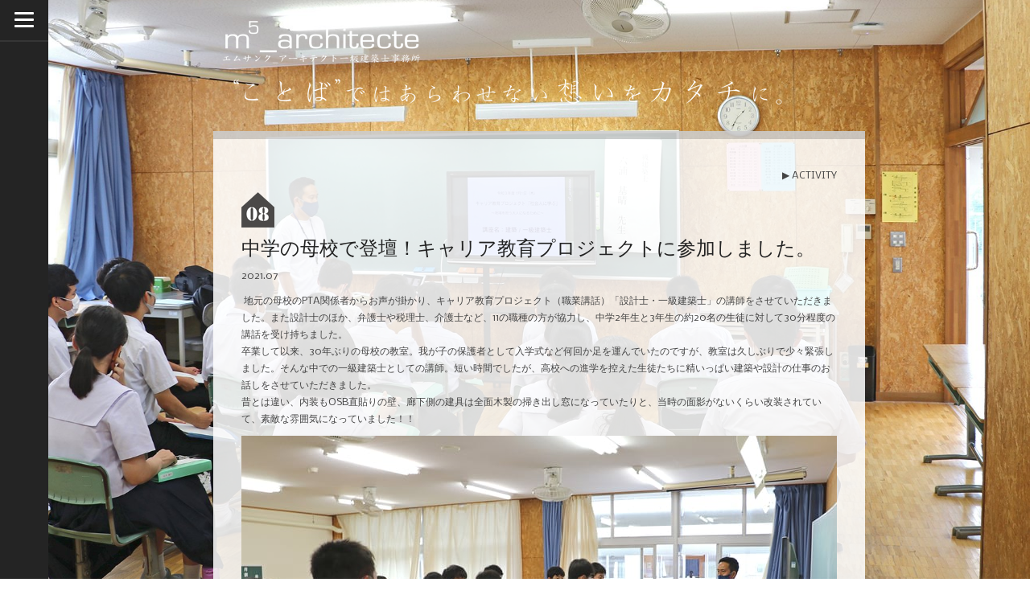

--- FILE ---
content_type: text/html; charset=UTF-8
request_url: https://www.m5archi.com/activity/act-08/
body_size: 11859
content:
<!DOCTYPE html>
<html lang="ja-JP"><head>
    <meta charset="utf-8"/>
    <link rel="dns-prefetch preconnect" href="https://u.jimcdn.com/" crossorigin="anonymous"/>
<link rel="dns-prefetch preconnect" href="https://assets.jimstatic.com/" crossorigin="anonymous"/>
<link rel="dns-prefetch preconnect" href="https://image.jimcdn.com" crossorigin="anonymous"/>
<link rel="dns-prefetch preconnect" href="https://fonts.jimstatic.com" crossorigin="anonymous"/>
<meta name="viewport" content="width=device-width, initial-scale=1"/>
<meta http-equiv="X-UA-Compatible" content="IE=edge"/>
<meta name="description" content=""/>
<meta name="robots" content="index, follow, archive"/>
<meta property="st:section" content=""/>
<meta name="generator" content="Jimdo Creator"/>
<meta name="twitter:title" content="中学の母校で登壇！キャリア教育プロジェクトに参加しました。"/>
<meta name="twitter:description" content="▶ ACTIVITY"/>
<meta name="twitter:card" content="summary_large_image"/>
<meta property="og:url" content="http://www.m5archi.com/activity/act-08/"/>
<meta property="og:title" content="中学の母校で登壇！キャリア教育プロジェクトに参加しました。"/>
<meta property="og:description" content="▶ ACTIVITY"/>
<meta property="og:type" content="website"/>
<meta property="og:locale" content="ja_JP"/>
<meta property="og:site_name" content="m5_architecte／エムサンク＿アーキテクト一級建築士事務所　北名古屋市の設計事務所　愛知・三重・岐阜"/>
<meta name="twitter:image" content="https://image.jimcdn.com/cdn-cgi/image//app/cms/storage/image/path/s697cb72abcfa58d5/image/ib80cd973c530af35/version/1627551023/image.jpg"/>
<meta property="og:image" content="https://image.jimcdn.com/cdn-cgi/image//app/cms/storage/image/path/s697cb72abcfa58d5/image/ib80cd973c530af35/version/1627551023/image.jpg"/>
<meta property="og:image:width" content="1772"/>
<meta property="og:image:height" content="1181"/>
<meta property="og:image:secure_url" content="https://image.jimcdn.com/cdn-cgi/image//app/cms/storage/image/path/s697cb72abcfa58d5/image/ib80cd973c530af35/version/1627551023/image.jpg"/><title>中学の母校で登壇！キャリア教育プロジェクトに参加しました。 - m5_architecte／エムサンク＿アーキテクト一級建築士事務所　北名古屋市の設計事務所　愛知・三重・岐阜</title>
<link rel="shortcut icon" href="https://u.jimcdn.com/cms/o/s697cb72abcfa58d5/img/favicon.png?t=1425471050"/>
    
<link rel="canonical" href="https://www.m5archi.com/activity/act-08/"/>

        <script src="https://assets.jimstatic.com/ckies.js.7c38a5f4f8d944ade39b.js"></script>

        <script src="https://assets.jimstatic.com/cookieControl.js.b05bf5f4339fa83b8e79.js"></script>
    <script>window.CookieControlSet.setToOff();</script>

    <style>html,body{margin:0}.hidden{display:none}.n{padding:5px}#cc-website-title a {text-decoration: none}.cc-m-image-align-1{text-align:left}.cc-m-image-align-2{text-align:right}.cc-m-image-align-3{text-align:center}</style>

        <link href="https://u.jimcdn.com/cms/o/s697cb72abcfa58d5/layout/dm_9f300040d4118404ba802eef996e3690/css/layout.css?t=1745472531" rel="stylesheet" type="text/css" id="jimdo_layout_css"/>
<script>     /* <![CDATA[ */     /*!  loadCss [c]2014 @scottjehl, Filament Group, Inc.  Licensed MIT */     window.loadCSS = window.loadCss = function(e,n,t){var r,l=window.document,a=l.createElement("link");if(n)r=n;else{var i=(l.body||l.getElementsByTagName("head")[0]).childNodes;r=i[i.length-1]}var o=l.styleSheets;a.rel="stylesheet",a.href=e,a.media="only x",r.parentNode.insertBefore(a,n?r:r.nextSibling);var d=function(e){for(var n=a.href,t=o.length;t--;)if(o[t].href===n)return e.call(a);setTimeout(function(){d(e)})};return a.onloadcssdefined=d,d(function(){a.media=t||"all"}),a};     window.onloadCSS = function(n,o){n.onload=function(){n.onload=null,o&&o.call(n)},"isApplicationInstalled"in navigator&&"onloadcssdefined"in n&&n.onloadcssdefined(o)}     /* ]]> */ </script>     <script>
// <![CDATA[
onloadCSS(loadCss('https://assets.jimstatic.com/web.css.eb85cb55dd9a47226f063339265ecc4f.css') , function() {
    this.id = 'jimdo_web_css';
});
// ]]>
</script>
<link href="https://assets.jimstatic.com/web.css.eb85cb55dd9a47226f063339265ecc4f.css" rel="preload" as="style"/>
<noscript>
<link href="https://assets.jimstatic.com/web.css.eb85cb55dd9a47226f063339265ecc4f.css" rel="stylesheet"/>
</noscript>
    <script>
    //<![CDATA[
        var jimdoData = {"isTestserver":false,"isLcJimdoCom":false,"isJimdoHelpCenter":false,"isProtectedPage":false,"cstok":"","cacheJsKey":"7653e2edaa916a4ff05a3f60695f40abfe10137f","cacheCssKey":"7653e2edaa916a4ff05a3f60695f40abfe10137f","cdnUrl":"https:\/\/assets.jimstatic.com\/","minUrl":"https:\/\/assets.jimstatic.com\/app\/cdn\/min\/file\/","authUrl":"https:\/\/a.jimdo.com\/","webPath":"https:\/\/www.m5archi.com\/","appUrl":"https:\/\/a.jimdo.com\/","cmsLanguage":"ja_JP","isFreePackage":false,"mobile":false,"isDevkitTemplateUsed":true,"isTemplateResponsive":true,"websiteId":"s697cb72abcfa58d5","pageId":2482423090,"packageId":2,"shop":{"deliveryTimeTexts":{"1":"\u304a\u5c4a\u3051\u65e5\u6570\uff1a1~3\u65e5","2":"\u304a\u5c4a\u3051\u65e5\u6570\uff1a3~5\u65e5","3":"\u304a\u5c4a\u3051\u65e5\u6570\uff1a5~8\u65e5"},"checkoutButtonText":"\u8cfc\u5165","isReady":false,"currencyFormat":{"pattern":"\u00a4#,##0","convertedPattern":"$#,##0","symbols":{"GROUPING_SEPARATOR":",","DECIMAL_SEPARATOR":".","CURRENCY_SYMBOL":"\uffe5"}},"currencyLocale":"ja_JP"},"tr":{"gmap":{"searchNotFound":"\u5165\u529b\u3055\u308c\u305f\u4f4f\u6240\u306f\u5b58\u5728\u3057\u306a\u3044\u304b\u3001\u898b\u3064\u3051\u308b\u3053\u3068\u304c\u3067\u304d\u307e\u305b\u3093\u3067\u3057\u305f\u3002","routeNotFound":"\u30eb\u30fc\u30c8\u304c\u8a08\u7b97\u3067\u304d\u307e\u305b\u3093\u3067\u3057\u305f\u3002\u76ee\u7684\u5730\u304c\u9060\u3059\u304e\u308b\u304b\u660e\u78ba\u3067\u306f\u306a\u3044\u53ef\u80fd\u6027\u304c\u3042\u308a\u307e\u3059\u3002"},"shop":{"checkoutSubmit":{"next":"\u6b21\u3078","wait":"\u304a\u5f85\u3061\u304f\u3060\u3055\u3044"},"paypalError":"\u30a8\u30e9\u30fc\u304c\u767a\u751f\u3057\u307e\u3057\u305f\u3002\u518d\u5ea6\u304a\u8a66\u3057\u304f\u3060\u3055\u3044\u3002","cartBar":"\u30b7\u30e7\u30c3\u30d4\u30f3\u30b0\u30ab\u30fc\u30c8\u3092\u78ba\u8a8d","maintenance":"\u7533\u3057\u8a33\u3054\u3056\u3044\u307e\u305b\u3093\u3001\u30e1\u30f3\u30c6\u30ca\u30f3\u30b9\u4e2d\u306e\u305f\u3081\u4e00\u6642\u7684\u306b\u30b7\u30e7\u30c3\u30d7\u304c\u5229\u7528\u3067\u304d\u307e\u305b\u3093\u3002\u3054\u8ff7\u60d1\u3092\u304a\u304b\u3051\u3057\u7533\u3057\u8a33\u3054\u3056\u3044\u307e\u305b\u3093\u304c\u3001\u304a\u6642\u9593\u3092\u3042\u3051\u3066\u518d\u5ea6\u304a\u8a66\u3057\u304f\u3060\u3055\u3044\u3002","addToCartOverlay":{"productInsertedText":"\u30ab\u30fc\u30c8\u306b\u5546\u54c1\u304c\u8ffd\u52a0\u3055\u308c\u307e\u3057\u305f","continueShoppingText":"\u8cb7\u3044\u7269\u3092\u7d9a\u3051\u308b","reloadPageText":"\u66f4\u65b0"},"notReadyText":"\u3053\u3061\u3089\u306e\u30b7\u30e7\u30c3\u30d7\u306f\u73fe\u5728\u6e96\u5099\u4e2d\u306e\u305f\u3081\u3054\u5229\u7528\u3044\u305f\u3060\u3051\u307e\u305b\u3093\u3002\u30b7\u30e7\u30c3\u30d7\u30aa\u30fc\u30ca\u30fc\u306f\u4ee5\u4e0b\u3092\u3054\u78ba\u8a8d\u304f\u3060\u3055\u3044\u3002https:\/\/help.jimdo.com\/hc\/ja\/articles\/115005521583","numLeftText":"\u73fe\u5728\u3053\u306e\u5546\u54c1\u306f {:num} \u307e\u3067\u8cfc\u5165\u3067\u304d\u307e\u3059\u3002","oneLeftText":"\u3053\u306e\u5546\u54c1\u306e\u5728\u5eab\u306f\u6b8b\u308a1\u70b9\u3067\u3059"},"common":{"timeout":"\u30a8\u30e9\u30fc\u304c\u767a\u751f\u3044\u305f\u3057\u307e\u3057\u305f\u3002\u5f8c\u307b\u3069\u518d\u5b9f\u884c\u3057\u3066\u304f\u3060\u3055\u3044\u3002"},"form":{"badRequest":"\u30a8\u30e9\u30fc\u304c\u767a\u751f\u3057\u307e\u3057\u305f\u3002\u5f8c\u307b\u3069\u6539\u3081\u3066\u304a\u8a66\u3057\u304f\u3060\u3055\u3044\u3002"}},"jQuery":"jimdoGen002","isJimdoMobileApp":false,"bgConfig":{"id":130973990,"type":"picture","options":{"fixed":true},"images":[{"id":8700498990,"url":"https:\/\/image.jimcdn.com\/cdn-cgi\/image\/\/app\/cms\/storage\/image\/path\/s697cb72abcfa58d5\/backgroundarea\/ie2faa130756f6ef9\/version\/1627551407\/image.jpg","altText":"","focalPointX":46.078125,"focalPointY":71.7340225563909683614838286302983760833740234375}]},"bgFullscreen":null,"responsiveBreakpointLandscape":767,"responsiveBreakpointPortrait":480,"copyableHeadlineLinks":false,"tocGeneration":false,"googlemapsConsoleKey":false,"loggingForAnalytics":false,"loggingForPredefinedPages":false,"isFacebookPixelIdEnabled":true,"userAccountId":"1da60ea2-df3c-49de-ba55-aefc3a71164c"};
    // ]]>
</script>

     <script> (function(window) { 'use strict'; var regBuff = window.__regModuleBuffer = []; var regModuleBuffer = function() { var args = [].slice.call(arguments); regBuff.push(args); }; if (!window.regModule) { window.regModule = regModuleBuffer; } })(window); </script>
    <script src="https://assets.jimstatic.com/web.js.24f3cfbc36a645673411.js" async="true"></script>
    <script src="https://assets.jimstatic.com/at.js.62588d64be2115a866ce.js"></script>
<meta name="google-site-verification" content="2y5suYGZa83QskGvlgKB3Irpz4Bhka1aPKc2wO-nmz8"/>

<style type="text/css">
/*<![CDATA[*/
<!--
a:hover img{
opacity:0.5;
filter: alpha(opacity=50);
-ms-filter: "alpha( opacity=50 )";
}
-->
/*]]>*/
</style>

    <script type="text/javascript">
//<![CDATA[

if(window.CookieControl.isCookieAllowed("fb_analytics")) {
    !function(f,b,e,v,n,t,s){if(f.fbq)return;n=f.fbq=function(){n.callMethod?
    n.callMethod.apply(n,arguments):n.queue.push(arguments)};if(!f._fbq)f._fbq=n;
    n.push=n;n.loaded=!0;n.version='2.0';n.agent='pljimdo';n.queue=[];t=b.createElement(e);t.async=!0;
    t.src=v;s=b.getElementsByTagName(e)[0];s.parentNode.insertBefore(t,s)}(window,
    document,'script','https://connect.facebook.net/en_US/fbevents.js');
    fbq('init', '631817293918433');
    fbq('track', 'PageView');
}

//]]>
</script>
</head>

<body class="body cc-page j-m-gallery-styles j-m-video-styles j-m-hr-styles j-m-header-styles j-m-text-styles j-m-emotionheader-styles j-m-htmlCode-styles j-m-rss-styles j-m-form-styles j-m-table-styles j-m-textWithImage-styles j-m-downloadDocument-styles j-m-imageSubtitle-styles j-m-flickr-styles j-m-googlemaps-styles j-m-blogSelection-styles j-m-comment-styles-disabled j-m-jimdo-styles j-m-profile-styles j-m-guestbook-styles j-m-promotion-styles j-m-twitter-styles j-m-hgrid-styles j-m-shoppingcart-styles j-m-catalog-styles j-m-product-styles-disabled j-m-facebook-styles j-m-sharebuttons-styles j-m-formnew-styles-disabled j-m-callToAction-styles j-m-turbo-styles j-m-spacing-styles j-m-googleplus-styles j-m-dummy-styles j-m-search-styles j-m-booking-styles j-m-socialprofiles-styles j-footer-styles cc-pagemode-default cc-content-parent" id="page-2482423090">

<div id="cc-inner" class="cc-content-parent">

    <input type="checkbox" id="jtpl-section-aside__checkbox" class="jtpl-section-aside__checkbox"/><!-- _main.sass --><div class="jtpl-main cc-content-parent">

      <div class="jtpl-background-area" background-area=""></div>

      <!-- _section-aside.sass -->
      <section class="jtpl-section-aside navigation-colors"><!-- _navigation.sass --><nav class="jtpl-navigation"><div data-container="navigation"><div class="j-nav-variant-nested"><ul class="cc-nav-level-0 j-nav-level-0"><li id="cc-nav-view-2443936290" class="jmd-nav__list-item-0"><a href="/" data-link-title="HOME">HOME</a></li><li id="cc-nav-view-2098517690" class="jmd-nav__list-item-0"><a href="/works/" data-link-title="WORKS">WORKS</a></li><li id="cc-nav-view-2098507590" class="jmd-nav__list-item-0 j-nav-has-children"><a href="/work-flow/" data-link-title="WORK FLOW">WORK FLOW</a><span data-navi-toggle="cc-nav-view-2098507590" class="jmd-nav__toggle-button"></span><ul class="cc-nav-level-1 j-nav-level-1"><li id="cc-nav-view-2334639090" class="jmd-nav__list-item-1"><a href="/work-flow/detail/" data-link-title="FLOW DETAIL">FLOW DETAIL</a></li></ul></li><li id="cc-nav-view-2134521790" class="jmd-nav__list-item-0 j-nav-has-children"><a href="/news/" data-link-title="NEWS">NEWS</a><span data-navi-toggle="cc-nav-view-2134521790" class="jmd-nav__toggle-button"></span><ul class="cc-nav-level-1 j-nav-level-1"><li id="cc-nav-view-2500076290" class="jmd-nav__list-item-1"><a href="/news/2025/" data-link-title="2025">2025</a></li><li id="cc-nav-view-2505619390" class="jmd-nav__list-item-1"><a href="/news-2024/" data-link-title="2024">2024</a></li><li id="cc-nav-view-2491968890" class="jmd-nav__list-item-1"><a href="/news/2023/" data-link-title="2023">2023</a></li><li id="cc-nav-view-2454228590" class="jmd-nav__list-item-1"><a href="/news/2022/" data-link-title="2022">2022</a></li><li id="cc-nav-view-2485393090" class="jmd-nav__list-item-1"><a href="/news/2021/" data-link-title="2021">2021</a></li><li id="cc-nav-view-2479374590" class="jmd-nav__list-item-1"><a href="/news/2020/" data-link-title="2020">2020</a></li><li id="cc-nav-view-2449152590" class="jmd-nav__list-item-1"><a href="/news/2019/" data-link-title="2019">2019</a></li><li id="cc-nav-view-2443993890" class="jmd-nav__list-item-1"><a href="/news/2018/" data-link-title="2018">2018</a></li><li id="cc-nav-view-2443993990" class="jmd-nav__list-item-1"><a href="/news/2017/" data-link-title="2017">2017</a></li><li id="cc-nav-view-2443994090" class="jmd-nav__list-item-1"><a href="/news/2016/" data-link-title="2016">2016</a></li><li id="cc-nav-view-2443994390" class="jmd-nav__list-item-1"><a href="/news/2015/" data-link-title="2015">2015</a></li><li id="cc-nav-view-2445803990" class="jmd-nav__list-item-1"><a href="/news/2014/" data-link-title="2014">2014</a></li></ul></li><li id="cc-nav-view-2506070090" class="jmd-nav__list-item-0"><a href="/gallery/" data-link-title="GALLERY">GALLERY</a></li><li id="cc-nav-view-2450174390" class="jmd-nav__list-item-0 cc-nav-parent j-nav-parent jmd-nav__item--parent"><a href="/activity/" data-link-title="ACTIVITY">ACTIVITY</a></li><li id="cc-nav-view-2344631690" class="jmd-nav__list-item-0"><a href="/about-2/" data-link-title="ABOUT">ABOUT</a></li><li id="cc-nav-view-2505968590" class="jmd-nav__list-item-0"><a href="/client-message/" data-link-title="CLIENT MESSAGE">CLIENT MESSAGE</a></li><li id="cc-nav-view-2484455390" class="jmd-nav__list-item-0"><a href="/recruit/" data-link-title="RECRUIT">RECRUIT</a></li><li id="cc-nav-view-2098507790" class="jmd-nav__list-item-0"><a href="/contact/" data-link-title="CONTACT">CONTACT</a></li><li id="cc-nav-view-2443941990" class="jmd-nav__list-item-0"><a href="https://www.facebook.com/m5archi/" data-link-title="facebook" target="_blank" rel="nofollow">facebook</a></li><li id="cc-nav-view-2443942190" class="jmd-nav__list-item-0"><a href="https://www.instagram.com/m5_architecte/" data-link-title="instagram" target="_blank" rel="nofollow">instagram</a></li></ul></div></div>
        </nav><!-- END _navigation.sass --><div class="jtpl-sidebar sidebar-options">
          <div data-container="sidebar"><div id="cc-matrix-2870894290"><div id="cc-m-13394157790" class="j-module n j-imageSubtitle "><figure class="cc-imagewrapper cc-m-image-align-2">
<img srcset="https://image.jimcdn.com/cdn-cgi/image/width=163%2Cheight=10000%2Cfit=contain%2Cformat=png%2C/app/cms/storage/image/path/s697cb72abcfa58d5/image/i9ff70d3b818035a0/version/1558846348/image.png 163w, https://image.jimcdn.com/cdn-cgi/image/width=320%2Cheight=10000%2Cfit=contain%2Cformat=png%2C/app/cms/storage/image/path/s697cb72abcfa58d5/image/i9ff70d3b818035a0/version/1558846348/image.png 320w, https://image.jimcdn.com/cdn-cgi/image/width=326%2Cheight=10000%2Cfit=contain%2Cformat=png%2C/app/cms/storage/image/path/s697cb72abcfa58d5/image/i9ff70d3b818035a0/version/1558846348/image.png 326w" sizes="(min-width: 163px) 163px, 100vw" id="cc-m-imagesubtitle-image-13394157790" src="https://image.jimcdn.com/cdn-cgi/image/width=163%2Cheight=10000%2Cfit=contain%2Cformat=png%2C/app/cms/storage/image/path/s697cb72abcfa58d5/image/i9ff70d3b818035a0/version/1558846348/image.png" alt="" class="" data-src-width="639" data-src-height="410" data-src="https://image.jimcdn.com/cdn-cgi/image/width=163%2Cheight=10000%2Cfit=contain%2Cformat=png%2C/app/cms/storage/image/path/s697cb72abcfa58d5/image/i9ff70d3b818035a0/version/1558846348/image.png" data-image-id="8457545690"/>    

</figure>

<div class="cc-clear"></div>
<script id="cc-m-reg-13394157790">// <![CDATA[

    window.regModule("module_imageSubtitle", {"data":{"imageExists":true,"hyperlink":"http:\/\/page-2098507490\/","hyperlink_target":"","hyperlinkAsString":"","pinterest":"0","id":13394157790,"widthEqualsContent":"0","resizeWidth":"163","resizeHeight":105},"id":13394157790});
// ]]>
</script></div><div id="cc-m-13394158390" class="j-module n j-spacing ">
    <div class="cc-m-spacer" style="height: 20px;">
    
</div>

</div><div id="cc-m-13395554590" class="j-module n j-sharebuttons ">
<div class="cc-sharebuttons-element cc-sharebuttons-size-32 cc-sharebuttons-style-white cc-sharebuttons-design-round cc-sharebuttons-align-right">


    <a class="cc-sharebuttons-facebook" href="http://www.facebook.com/sharer.php?u=https://www.m5archi.com/&amp;t=HOME" title="Facebook" target="_blank"></a><a class="cc-sharebuttons-mail" href="mailto:?subject=HOME&amp;body=https://www.m5archi.com/" title="メールアドレス" target=""></a>

</div>
</div><div id="cc-m-10507330690" class="j-module n j-text "><p style="text-align: right;">
    <span style="color: #ffffff; font-size: 11px;">〒481-0004</span>
</p>

<p style="text-align: right;">
    <a href="https://g.page/m5archi?share" target="_blank" title="https://g.page/m5archi?share"><span style="color: #ffffff; font-size: 11px;">愛知県北名古屋市鹿田若宮3953-6</span></a>
</p>

<p style="text-align: right;">
    <span style="color: #ffffff; font-size: 11px;">  <span style="line-height: 1.25em; background-color: rgba(0, 0, 0, 0);">m5_architecte</span></span>
</p>

<p style="text-align: right;">
    <span style="color: #ffffff; font-size: 11px;">エムサンク＿アーキテクト<span style="color: #ffffff; line-height: 1.25em; background-color: rgba(0, 0, 0, 0);">一級建築士事務所</span></span>
</p>

<p style="text-align: right;">
    <span style="color: #ffffff; font-size: 11px;">TEL：0568.48.2925</span>
</p>

<p style="text-align: right;">
    <span style="color: #ffffff; font-size: 11px;">FAX：0568.48.6516</span>
</p>

<p style="text-align: right;">
    <a href="mailto:mutsuura@m5archi.com" title="mutsuura@m5archi.com"><span style="color: #ffffff; font-size: 11px;">MAIL：mutsuura@m5archi.com</span></a>
</p>

<p style="text-align: right;">
    <span style="color: #ffffff; font-size: 11px;">Copyright © 2012-2025</span>
</p>

<p style="text-align: right;">
    <span style="color: #ffffff; font-size: 11px;">m5_architecte All Rights Reserved.</span>
</p></div><div id="cc-m-13395609190" class="j-module n j-spacing ">
    <div class="cc-m-spacer" style="height: 100px;">
    
</div>

</div><div id="cc-m-13500504790" class="j-module n j-imageSubtitle "><figure class="cc-imagewrapper cc-m-image-align-3">
<a href="https://www.kumundar-gujo.com/" target="_blank"><img srcset="https://image.jimcdn.com/cdn-cgi/image/width=164%2Cheight=10000%2Cfit=contain%2Cformat=png%2C/app/cms/storage/image/path/s697cb72abcfa58d5/image/if501cd077f042cf8/version/1583039855/image.png 164w, https://image.jimcdn.com/cdn-cgi/image/width=320%2Cheight=10000%2Cfit=contain%2Cformat=png%2C/app/cms/storage/image/path/s697cb72abcfa58d5/image/if501cd077f042cf8/version/1583039855/image.png 320w, https://image.jimcdn.com/cdn-cgi/image/width=328%2Cheight=10000%2Cfit=contain%2Cformat=png%2C/app/cms/storage/image/path/s697cb72abcfa58d5/image/if501cd077f042cf8/version/1583039855/image.png 328w" sizes="(min-width: 164px) 164px, 100vw" id="cc-m-imagesubtitle-image-13500504790" src="https://image.jimcdn.com/cdn-cgi/image/width=164%2Cheight=10000%2Cfit=contain%2Cformat=png%2C/app/cms/storage/image/path/s697cb72abcfa58d5/image/if501cd077f042cf8/version/1583039855/image.png" alt="" class="" data-src-width="11157" data-src-height="6657" data-src="https://image.jimcdn.com/cdn-cgi/image/width=164%2Cheight=10000%2Cfit=contain%2Cformat=png%2C/app/cms/storage/image/path/s697cb72abcfa58d5/image/if501cd077f042cf8/version/1583039855/image.png" data-image-id="8525963590"/></a>    

</figure>

<div class="cc-clear"></div>
<script id="cc-m-reg-13500504790">// <![CDATA[

    window.regModule("module_imageSubtitle", {"data":{"imageExists":true,"hyperlink":"https:\/\/www.kumundar-gujo.com\/","hyperlink_target":"_blank","hyperlinkAsString":"https:\/\/www.kumundar-gujo.com\/","pinterest":"0","id":13500504790,"widthEqualsContent":"0","resizeWidth":"164","resizeHeight":98},"id":13500504790});
// ]]>
</script></div><div id="cc-m-14077468590" class="j-module n j-spacing ">
    <div class="cc-m-spacer" style="height: 30px;">
    
</div>

</div><div id="cc-m-14077468290" class="j-module n j-imageSubtitle "><figure class="cc-imagewrapper cc-m-image-align-3">
<a href="https://138tanemaki.jimdofree.com/" target="_blank"><img srcset="https://image.jimcdn.com/cdn-cgi/image/width=163%2Cheight=10000%2Cfit=contain%2Cformat=png%2C/app/cms/storage/image/path/s697cb72abcfa58d5/image/i68184a80b7ace9e6/version/1683160295/image.png 163w, https://image.jimcdn.com/cdn-cgi/image/width=320%2Cheight=10000%2Cfit=contain%2Cformat=png%2C/app/cms/storage/image/path/s697cb72abcfa58d5/image/i68184a80b7ace9e6/version/1683160295/image.png 320w, https://image.jimcdn.com/cdn-cgi/image/width=326%2Cheight=10000%2Cfit=contain%2Cformat=png%2C/app/cms/storage/image/path/s697cb72abcfa58d5/image/i68184a80b7ace9e6/version/1683160295/image.png 326w" sizes="(min-width: 163px) 163px, 100vw" id="cc-m-imagesubtitle-image-14077468290" src="https://image.jimcdn.com/cdn-cgi/image/width=163%2Cheight=10000%2Cfit=contain%2Cformat=png%2C/app/cms/storage/image/path/s697cb72abcfa58d5/image/i68184a80b7ace9e6/version/1683160295/image.png" alt="" class="" data-src-width="468" data-src-height="420" data-src="https://image.jimcdn.com/cdn-cgi/image/width=163%2Cheight=10000%2Cfit=contain%2Cformat=png%2C/app/cms/storage/image/path/s697cb72abcfa58d5/image/i68184a80b7ace9e6/version/1683160295/image.png" data-image-id="8836154790"/></a>    

</figure>

<div class="cc-clear"></div>
<script id="cc-m-reg-14077468290">// <![CDATA[

    window.regModule("module_imageSubtitle", {"data":{"imageExists":true,"hyperlink":"https:\/\/138tanemaki.jimdofree.com\/","hyperlink_target":"_blank","hyperlinkAsString":"https:\/\/138tanemaki.jimdofree.com\/","pinterest":"0","id":14077468290,"widthEqualsContent":"0","resizeWidth":"163","resizeHeight":147},"id":14077468290});
// ]]>
</script></div></div></div>
        </div>

      </section><div class="jtpl-section-aside__icon-bar flex-background-options">
        <label for="jtpl-section-aside__checkbox" class="jtpl-section-aside__label">
          <span class="jtpl-section-aside__borders border-options"></span>
        </label>

        <!-- _cart.sass -->
        <div class="jtpl-cart">
          
        </div>
        <!-- END _cart.sass -->

      </div>
      <!-- END _section-aside.sass -->

      <!-- _section-main.sass -->
      <section class="jtpl-section-main cc-content-parent"><!-- _header.sass --><header class="jtpl-header"><div class="jtpl-breadcrumb breadcrumb-options content-options-box">
            <div data-container="navigation"><div class="j-nav-variant-breadcrumb"><ol itemscope="true" itemtype="http://schema.org/BreadcrumbList"><li itemscope="true" itemprop="itemListElement" itemtype="http://schema.org/ListItem"><a href="/activity/" data-link-title="ACTIVITY" itemprop="item"><span itemprop="name">ACTIVITY</span></a><meta itemprop="position" content="1"/></li></ol></div></div>
          </div>
          <div class="jtpl-logo">
            <div id="cc-website-logo" class="cc-single-module-element"><div id="cc-m-12484248890" class="j-module n j-imageSubtitle"><div class="cc-m-image-container"><figure class="cc-imagewrapper cc-m-image-align-1">
<a href="https://www.m5archi.com/" target="_self"><img srcset="https://image.jimcdn.com/cdn-cgi/image/width=320%2Cheight=10000%2Cfit=contain%2Cformat=png%2C/app/cms/storage/image/path/s697cb72abcfa58d5/image/id1de2966e00763ef/version/1744897685/image.png 320w, https://image.jimcdn.com/cdn-cgi/image/width=640%2Cheight=10000%2Cfit=contain%2Cformat=png%2C/app/cms/storage/image/path/s697cb72abcfa58d5/image/id1de2966e00763ef/version/1744897685/image.png 640w, https://image.jimcdn.com/cdn-cgi/image/width=713%2Cheight=10000%2Cfit=contain%2Cformat=png%2C/app/cms/storage/image/path/s697cb72abcfa58d5/image/id1de2966e00763ef/version/1744897685/image.png 713w, https://image.jimcdn.com/cdn-cgi/image/width=960%2Cheight=10000%2Cfit=contain%2Cformat=png%2C/app/cms/storage/image/path/s697cb72abcfa58d5/image/id1de2966e00763ef/version/1744897685/image.png 960w, https://image.jimcdn.com/cdn-cgi/image/width=1280%2Cheight=10000%2Cfit=contain%2Cformat=png%2C/app/cms/storage/image/path/s697cb72abcfa58d5/image/id1de2966e00763ef/version/1744897685/image.png 1280w, https://image.jimcdn.com/cdn-cgi/image/width=1426%2Cheight=10000%2Cfit=contain%2Cformat=png%2C/app/cms/storage/image/path/s697cb72abcfa58d5/image/id1de2966e00763ef/version/1744897685/image.png 1426w" sizes="(min-width: 713px) 713px, 100vw" id="cc-m-imagesubtitle-image-12484248890" src="https://image.jimcdn.com/cdn-cgi/image/width=713%2Cheight=10000%2Cfit=contain%2Cformat=png%2C/app/cms/storage/image/path/s697cb72abcfa58d5/image/id1de2966e00763ef/version/1744897685/image.png" alt="m5_architecte／エムサンク＿アーキテクト一級建築士事務所　北名古屋市の設計事務所　愛知・三重・岐阜" class="" data-src-width="6952" data-src-height="1108" data-src="https://image.jimcdn.com/cdn-cgi/image/width=713%2Cheight=10000%2Cfit=contain%2Cformat=png%2C/app/cms/storage/image/path/s697cb72abcfa58d5/image/id1de2966e00763ef/version/1744897685/image.png" data-image-id="8031759090"/></a>    

</figure>
</div>
<div class="cc-clear"></div>
<script id="cc-m-reg-12484248890">// <![CDATA[

    window.regModule("module_imageSubtitle", {"data":{"imageExists":true,"hyperlink":"","hyperlink_target":"","hyperlinkAsString":"","pinterest":"0","id":12484248890,"widthEqualsContent":"0","resizeWidth":"713","resizeHeight":114},"id":12484248890});
// ]]>
</script></div></div>
          </div>
          <div class="jtpl-title">
            
          </div>
        </header><!-- END _header.sass --><div class="jtpl-content content-options-box content-options-inner cc-content-parent">
          <div id="content_area" data-container="content"><div id="content_start"></div>
        
        <div id="cc-matrix-3893359290"><div id="cc-m-13865208390" class="j-module n j-text "><p style="text-align: right;">
    <a href="/activity/" title="ACTIVITY">▶ ACTIVITY</a>
</p></div><div id="cc-m-13865208490" class="j-module n j-imageSubtitle "><figure class="cc-imagewrapper cc-m-image-align-1">
<img srcset="https://image.jimcdn.com/cdn-cgi/image/width=41%2Cheight=10000%2Cfit=contain%2Cformat=png%2C/app/cms/storage/image/path/s697cb72abcfa58d5/image/ic3edfd1f6911c17c/version/1627550964/image.png 41w, https://image.jimcdn.com/cdn-cgi/image/width=82%2Cheight=10000%2Cfit=contain%2Cformat=png%2C/app/cms/storage/image/path/s697cb72abcfa58d5/image/ic3edfd1f6911c17c/version/1627550964/image.png 82w" sizes="(min-width: 41px) 41px, 100vw" id="cc-m-imagesubtitle-image-13865208490" src="https://image.jimcdn.com/cdn-cgi/image/width=41%2Cheight=10000%2Cfit=contain%2Cformat=png%2C/app/cms/storage/image/path/s697cb72abcfa58d5/image/ic3edfd1f6911c17c/version/1627550964/image.png" alt="" class="" data-src-width="237" data-src-height="256" data-src="https://image.jimcdn.com/cdn-cgi/image/width=41%2Cheight=10000%2Cfit=contain%2Cformat=png%2C/app/cms/storage/image/path/s697cb72abcfa58d5/image/ic3edfd1f6911c17c/version/1627550964/image.png" data-image-id="8700494990"/>    

</figure>

<div class="cc-clear"></div>
<script id="cc-m-reg-13865208490">// <![CDATA[

    window.regModule("module_imageSubtitle", {"data":{"imageExists":true,"hyperlink":"","hyperlink_target":"","hyperlinkAsString":"","pinterest":"0","id":13865208490,"widthEqualsContent":"0","resizeWidth":"41","resizeHeight":45},"id":13865208490});
// ]]>
</script></div><div id="cc-m-13865208590" class="j-module n j-header "><h3 class="" id="cc-m-header-13865208590">中学の母校で登壇！キャリア教育プロジェクトに参加しました。</h3></div><div id="cc-m-13865208690" class="j-module n j-text "><p>
    2021.07 
</p></div><div id="cc-m-13865208790" class="j-module n j-text "><p>
    <span style="font-size: 12px;"> 地元の母校のPTA関係者からお声が掛かり、キャリア教育プロジェクト（職業講話）「設計士・一級建築士」の講師をさせていただきました。また設計士のほか、弁護士や税理士、介護士など、11の職種の方が協力し、中学2年生と3年生の約20名の生徒に対して30分程度の講話を受け持ちました。</span><br/>
    <span style="font-size: 12px;">卒業して以来、30年ぶりの母校の教室。我が子の保護者として入学式など何回か足を運んでいたのですが、教室は久しぶりで少々緊張しました。</span><span style="font-size: 12px;">そんな中での一級建築士としての講師。短い時間でしたが、高校への進学を控えた生徒たちに精いっぱい建築や設計の仕事のお話しをさせていただきました。</span>
</p>

<p>
    <span style="font-size: 12px;">昔とは違い、内装もOSB直貼りの壁、廊下側の建具は全面木製の掃き出し窓になっていたりと、当時の面影がないくらい改装されていて、素敵な雰囲気になっていました！！</span>
</p></div><div id="cc-m-13865208890" class="j-module n j-imageSubtitle "><figure class="cc-imagewrapper cc-m-image-align-1 cc-m-width-maxed">
<img srcset="https://image.jimcdn.com/cdn-cgi/image/width=320%2Cheight=10000%2Cfit=contain%2Cformat=jpg%2C/app/cms/storage/image/path/s697cb72abcfa58d5/image/ib80cd973c530af35/version/1627551023/image.jpg 320w, https://image.jimcdn.com/cdn-cgi/image/width=640%2Cheight=10000%2Cfit=contain%2Cformat=jpg%2C/app/cms/storage/image/path/s697cb72abcfa58d5/image/ib80cd973c530af35/version/1627551023/image.jpg 640w, https://image.jimcdn.com/cdn-cgi/image/width=740%2Cheight=10000%2Cfit=contain%2Cformat=jpg%2C/app/cms/storage/image/path/s697cb72abcfa58d5/image/ib80cd973c530af35/version/1627551023/image.jpg 740w, https://image.jimcdn.com/cdn-cgi/image/width=960%2Cheight=10000%2Cfit=contain%2Cformat=jpg%2C/app/cms/storage/image/path/s697cb72abcfa58d5/image/ib80cd973c530af35/version/1627551023/image.jpg 960w, https://image.jimcdn.com/cdn-cgi/image/width=1280%2Cheight=10000%2Cfit=contain%2Cformat=jpg%2C/app/cms/storage/image/path/s697cb72abcfa58d5/image/ib80cd973c530af35/version/1627551023/image.jpg 1280w, https://image.jimcdn.com/cdn-cgi/image/width=1480%2Cheight=10000%2Cfit=contain%2Cformat=jpg%2C/app/cms/storage/image/path/s697cb72abcfa58d5/image/ib80cd973c530af35/version/1627551023/image.jpg 1480w" sizes="(min-width: 740px) 740px, 100vw" id="cc-m-imagesubtitle-image-13865208890" src="https://image.jimcdn.com/cdn-cgi/image/width=740%2Cheight=10000%2Cfit=contain%2Cformat=jpg%2C/app/cms/storage/image/path/s697cb72abcfa58d5/image/ib80cd973c530af35/version/1627551023/image.jpg" alt="" class="" data-src-width="1772" data-src-height="1181" data-src="https://image.jimcdn.com/cdn-cgi/image/width=740%2Cheight=10000%2Cfit=contain%2Cformat=jpg%2C/app/cms/storage/image/path/s697cb72abcfa58d5/image/ib80cd973c530af35/version/1627551023/image.jpg" data-image-id="8700495090"/>    

</figure>

<div class="cc-clear"></div>
<script id="cc-m-reg-13865208890">// <![CDATA[

    window.regModule("module_imageSubtitle", {"data":{"imageExists":true,"hyperlink":"","hyperlink_target":"","hyperlinkAsString":"","pinterest":"0","id":13865208890,"widthEqualsContent":"1","resizeWidth":"740","resizeHeight":494},"id":13865208890});
// ]]>
</script></div><div id="cc-m-13865208990" class="j-module n j-text "><p>
    <span style="font-size: 12px;">▲ できるだけ堅苦しくないようにと思い準備をしましたが、生徒たちもちょっと緊張気味！？</span>
</p></div><div id="cc-m-13865209990" class="j-module n j-imageSubtitle "><figure class="cc-imagewrapper cc-m-image-align-1 cc-m-width-maxed">
<img srcset="https://image.jimcdn.com/cdn-cgi/image/width=320%2Cheight=10000%2Cfit=contain%2Cformat=jpg%2C/app/cms/storage/image/path/s697cb72abcfa58d5/image/i69313985c32217ef/version/1627551103/image.jpg 320w, https://image.jimcdn.com/cdn-cgi/image/width=640%2Cheight=10000%2Cfit=contain%2Cformat=jpg%2C/app/cms/storage/image/path/s697cb72abcfa58d5/image/i69313985c32217ef/version/1627551103/image.jpg 640w, https://image.jimcdn.com/cdn-cgi/image/width=740%2Cheight=10000%2Cfit=contain%2Cformat=jpg%2C/app/cms/storage/image/path/s697cb72abcfa58d5/image/i69313985c32217ef/version/1627551103/image.jpg 740w, https://image.jimcdn.com/cdn-cgi/image/width=960%2Cheight=10000%2Cfit=contain%2Cformat=jpg%2C/app/cms/storage/image/path/s697cb72abcfa58d5/image/i69313985c32217ef/version/1627551103/image.jpg 960w, https://image.jimcdn.com/cdn-cgi/image/width=1280%2Cheight=10000%2Cfit=contain%2Cformat=jpg%2C/app/cms/storage/image/path/s697cb72abcfa58d5/image/i69313985c32217ef/version/1627551103/image.jpg 1280w, https://image.jimcdn.com/cdn-cgi/image/width=1480%2Cheight=10000%2Cfit=contain%2Cformat=jpg%2C/app/cms/storage/image/path/s697cb72abcfa58d5/image/i69313985c32217ef/version/1627551103/image.jpg 1480w" sizes="(min-width: 740px) 740px, 100vw" id="cc-m-imagesubtitle-image-13865209990" src="https://image.jimcdn.com/cdn-cgi/image/width=740%2Cheight=10000%2Cfit=contain%2Cformat=jpg%2C/app/cms/storage/image/path/s697cb72abcfa58d5/image/i69313985c32217ef/version/1627551103/image.jpg" alt="" class="" data-src-width="1772" data-src-height="1181" data-src="https://image.jimcdn.com/cdn-cgi/image/width=740%2Cheight=10000%2Cfit=contain%2Cformat=jpg%2C/app/cms/storage/image/path/s697cb72abcfa58d5/image/i69313985c32217ef/version/1627551103/image.jpg" data-image-id="8700495790"/>    

</figure>

<div class="cc-clear"></div>
<script id="cc-m-reg-13865209990">// <![CDATA[

    window.regModule("module_imageSubtitle", {"data":{"imageExists":true,"hyperlink":"","hyperlink_target":"","hyperlinkAsString":"","pinterest":"0","id":13865209990,"widthEqualsContent":"1","resizeWidth":"740","resizeHeight":494},"id":13865209990});
// ]]>
</script></div><div id="cc-m-13865210090" class="j-module n j-text "><p>
    <span style="font-size: 12px;">▲
    持ち時間は１グループ30分と、少々タイトです。自己紹介も早々に切り上げ、本題の設計士の話しへ移ります。建築の基礎的なことや設計士の知識を知ってもらうため、準備した資料をスライドで説明しました。また、一方的な話しはあまり好きではないので、途中で建築クイズも挟み、場を和ませます。・・が、なかなか手を挙げてくれず、少々困りました。苦笑</span>
</p></div><div id="cc-m-13865210190" class="j-module n j-imageSubtitle "><figure class="cc-imagewrapper cc-m-image-align-1 cc-m-width-maxed">
<img srcset="https://image.jimcdn.com/cdn-cgi/image/width=320%2Cheight=10000%2Cfit=contain%2Cformat=jpg%2C/app/cms/storage/image/path/s697cb72abcfa58d5/image/ic6eeb6e47b09f6df/version/1627551139/image.jpg 320w, https://image.jimcdn.com/cdn-cgi/image/width=640%2Cheight=10000%2Cfit=contain%2Cformat=jpg%2C/app/cms/storage/image/path/s697cb72abcfa58d5/image/ic6eeb6e47b09f6df/version/1627551139/image.jpg 640w, https://image.jimcdn.com/cdn-cgi/image/width=740%2Cheight=10000%2Cfit=contain%2Cformat=jpg%2C/app/cms/storage/image/path/s697cb72abcfa58d5/image/ic6eeb6e47b09f6df/version/1627551139/image.jpg 740w, https://image.jimcdn.com/cdn-cgi/image/width=960%2Cheight=10000%2Cfit=contain%2Cformat=jpg%2C/app/cms/storage/image/path/s697cb72abcfa58d5/image/ic6eeb6e47b09f6df/version/1627551139/image.jpg 960w, https://image.jimcdn.com/cdn-cgi/image/width=1280%2Cheight=10000%2Cfit=contain%2Cformat=jpg%2C/app/cms/storage/image/path/s697cb72abcfa58d5/image/ic6eeb6e47b09f6df/version/1627551139/image.jpg 1280w, https://image.jimcdn.com/cdn-cgi/image/width=1480%2Cheight=10000%2Cfit=contain%2Cformat=jpg%2C/app/cms/storage/image/path/s697cb72abcfa58d5/image/ic6eeb6e47b09f6df/version/1627551139/image.jpg 1480w" sizes="(min-width: 740px) 740px, 100vw" id="cc-m-imagesubtitle-image-13865210190" src="https://image.jimcdn.com/cdn-cgi/image/width=740%2Cheight=10000%2Cfit=contain%2Cformat=jpg%2C/app/cms/storage/image/path/s697cb72abcfa58d5/image/ic6eeb6e47b09f6df/version/1627551139/image.jpg" alt="" class="" data-src-width="1772" data-src-height="1181" data-src="https://image.jimcdn.com/cdn-cgi/image/width=740%2Cheight=10000%2Cfit=contain%2Cformat=jpg%2C/app/cms/storage/image/path/s697cb72abcfa58d5/image/ic6eeb6e47b09f6df/version/1627551139/image.jpg" data-image-id="8700495890"/>    

</figure>

<div class="cc-clear"></div>
<script id="cc-m-reg-13865210190">// <![CDATA[

    window.regModule("module_imageSubtitle", {"data":{"imageExists":true,"hyperlink":"","hyperlink_target":"","hyperlinkAsString":"","pinterest":"0","id":13865210190,"widthEqualsContent":"1","resizeWidth":"740","resizeHeight":494},"id":13865210190});
// ]]>
</script></div><div id="cc-m-13865209190" class="j-module n j-imageSubtitle "><figure class="cc-imagewrapper cc-m-image-align-1 cc-m-width-maxed">
<img srcset="https://image.jimcdn.com/cdn-cgi/image/width=320%2Cheight=10000%2Cfit=contain%2Cformat=jpg%2C/app/cms/storage/image/path/s697cb72abcfa58d5/image/i5e489647eda453fa/version/1627551167/image.jpg 320w, https://image.jimcdn.com/cdn-cgi/image/width=640%2Cheight=10000%2Cfit=contain%2Cformat=jpg%2C/app/cms/storage/image/path/s697cb72abcfa58d5/image/i5e489647eda453fa/version/1627551167/image.jpg 640w, https://image.jimcdn.com/cdn-cgi/image/width=740%2Cheight=10000%2Cfit=contain%2Cformat=jpg%2C/app/cms/storage/image/path/s697cb72abcfa58d5/image/i5e489647eda453fa/version/1627551167/image.jpg 740w, https://image.jimcdn.com/cdn-cgi/image/width=960%2Cheight=10000%2Cfit=contain%2Cformat=jpg%2C/app/cms/storage/image/path/s697cb72abcfa58d5/image/i5e489647eda453fa/version/1627551167/image.jpg 960w, https://image.jimcdn.com/cdn-cgi/image/width=1280%2Cheight=10000%2Cfit=contain%2Cformat=jpg%2C/app/cms/storage/image/path/s697cb72abcfa58d5/image/i5e489647eda453fa/version/1627551167/image.jpg 1280w, https://image.jimcdn.com/cdn-cgi/image/width=1480%2Cheight=10000%2Cfit=contain%2Cformat=jpg%2C/app/cms/storage/image/path/s697cb72abcfa58d5/image/i5e489647eda453fa/version/1627551167/image.jpg 1480w" sizes="(min-width: 740px) 740px, 100vw" id="cc-m-imagesubtitle-image-13865209190" src="https://image.jimcdn.com/cdn-cgi/image/width=740%2Cheight=10000%2Cfit=contain%2Cformat=jpg%2C/app/cms/storage/image/path/s697cb72abcfa58d5/image/i5e489647eda453fa/version/1627551167/image.jpg" alt="" class="" data-src-width="5096" data-src-height="3397" data-src="https://image.jimcdn.com/cdn-cgi/image/width=740%2Cheight=10000%2Cfit=contain%2Cformat=jpg%2C/app/cms/storage/image/path/s697cb72abcfa58d5/image/i5e489647eda453fa/version/1627551167/image.jpg" data-image-id="8700495290"/>    

</figure>

<div class="cc-clear"></div>
<script id="cc-m-reg-13865209190">// <![CDATA[

    window.regModule("module_imageSubtitle", {"data":{"imageExists":true,"hyperlink":"","hyperlink_target":"","hyperlinkAsString":"","pinterest":"0","id":13865209190,"widthEqualsContent":"1","resizeWidth":"740","resizeHeight":494},"id":13865209190});
// ]]>
</script></div><div id="cc-m-13865210290" class="j-module n j-text "><p>
    <span style="font-size: 12px;">▲
    今回の講話は、聞いてもらうだけでは記憶に残るものが少ないと思い、「百聞は一見にしかず」と、今まで手掛けた案件の模型や図面、資料などをできるだけ学校へ持ち込んで展示させていただきました。弊所の規模では、住宅の割合が大きく、建物用途がかなり限定されますが、実際の目で見て体感して、ちょっとでも設計士の仕事とその魅力を感じてもらえていると嬉しいです。そして、生徒たちの中で「何か一つでも感じるもの」が生まれ、将来、設計士という職業を選ぶための題材になれば嬉しい限りです。</span>
</p></div><div id="cc-m-13865210790" class="j-module n j-imageSubtitle "><figure class="cc-imagewrapper cc-m-image-align-1 cc-m-width-maxed">
<img srcset="https://image.jimcdn.com/cdn-cgi/image/width=320%2Cheight=10000%2Cfit=contain%2Cformat=jpg%2C/app/cms/storage/image/path/s697cb72abcfa58d5/image/i714845438846b8fd/version/1627551174/image.jpg 320w, https://image.jimcdn.com/cdn-cgi/image/width=640%2Cheight=10000%2Cfit=contain%2Cformat=jpg%2C/app/cms/storage/image/path/s697cb72abcfa58d5/image/i714845438846b8fd/version/1627551174/image.jpg 640w, https://image.jimcdn.com/cdn-cgi/image/width=740%2Cheight=10000%2Cfit=contain%2Cformat=jpg%2C/app/cms/storage/image/path/s697cb72abcfa58d5/image/i714845438846b8fd/version/1627551174/image.jpg 740w, https://image.jimcdn.com/cdn-cgi/image/width=960%2Cheight=10000%2Cfit=contain%2Cformat=jpg%2C/app/cms/storage/image/path/s697cb72abcfa58d5/image/i714845438846b8fd/version/1627551174/image.jpg 960w, https://image.jimcdn.com/cdn-cgi/image/width=1280%2Cheight=10000%2Cfit=contain%2Cformat=jpg%2C/app/cms/storage/image/path/s697cb72abcfa58d5/image/i714845438846b8fd/version/1627551174/image.jpg 1280w, https://image.jimcdn.com/cdn-cgi/image/width=1480%2Cheight=10000%2Cfit=contain%2Cformat=jpg%2C/app/cms/storage/image/path/s697cb72abcfa58d5/image/i714845438846b8fd/version/1627551174/image.jpg 1480w" sizes="(min-width: 740px) 740px, 100vw" id="cc-m-imagesubtitle-image-13865210790" src="https://image.jimcdn.com/cdn-cgi/image/width=740%2Cheight=10000%2Cfit=contain%2Cformat=jpg%2C/app/cms/storage/image/path/s697cb72abcfa58d5/image/i714845438846b8fd/version/1627551174/image.jpg" alt="" class="" data-src-width="1772" data-src-height="1181" data-src="https://image.jimcdn.com/cdn-cgi/image/width=740%2Cheight=10000%2Cfit=contain%2Cformat=jpg%2C/app/cms/storage/image/path/s697cb72abcfa58d5/image/i714845438846b8fd/version/1627551174/image.jpg" data-image-id="8700496190"/>    

</figure>

<div class="cc-clear"></div>
<script id="cc-m-reg-13865210790">// <![CDATA[

    window.regModule("module_imageSubtitle", {"data":{"imageExists":true,"hyperlink":"","hyperlink_target":"","hyperlinkAsString":"","pinterest":"0","id":13865210790,"widthEqualsContent":"1","resizeWidth":"740","resizeHeight":494},"id":13865210790});
// ]]>
</script></div><div id="cc-m-13865210690" class="j-module n j-text "><p>
    <span style="font-size: 12px;">▲
    最後に、弊所の理念をお伝えしました。顧客の要望を聞くだけ、絵を描くだけ、建物を建てるのを手伝うだけ、というのが設計という職業ではないと思っています。その上で、ものを造る仕事は「ゼロ・イチ」の関係であると常に感じています。ゼロのものをイチにするにはどうしたら良いか。それは相手方に立ち、その想いをいかに形にするのかが重要あると考えます。</span>
</p>

<p>
    <span style="font-size: 12px;">改めて、このような機会をいただき、私自身も設計という仕事に対して見つめ直す時間がいただけたのはとても有意義でした。この生徒の中から、将来、世界的にも有名な建築家が生まれると嬉しいですね！！</span>
</p></div><div id="cc-m-13865432290" class="j-module n j-text "><p>
    <span style="font-size: 11px;">※掲載写真は学校側のチェックを受け、許可があったものだけを使用しています。</span>
</p></div><div id="cc-m-13865210890" class="j-module n j-spacing ">
    <div class="cc-m-spacer" style="height: 50px;">
    
</div>

</div><div id="cc-m-13865210990" class="j-module n j-text "><p style="text-align: right;">
    <a href="/activity/" title="ACTIVITY">▶ ACTIVITY</a>
</p></div></div>
        
        </div>
        </div>

        <footer class="jtpl-footer footer-options"><div id="contentfooter" data-container="footer">

    
    <div class="j-meta-links">
        <a href="//www.m5archi.com/j/privacy">プライバシーポリシー</a>    </div>

    <div class="j-admin-links">
        
<span class="loggedin">
    <a rel="nofollow" id="logout" target="_top" href="https://cms.e.jimdo.com/app/cms/logout.php">
        ログアウト    </a>
    |
    <a rel="nofollow" id="edit" target="_top" href="https://a.jimdo.com/app/auth/signin/jumpcms/?page=2482423090">編集</a>
</span>
        </div>

    
</div>

        </footer></section><!-- END _section-main.sass -->
</div>
    <!-- END _main.sass -->
  </div>
    <ul class="cc-FloatingButtonBarContainer cc-FloatingButtonBarContainer-right hidden">

                    <!-- scroll to top button -->
            <li class="cc-FloatingButtonBarContainer-button-scroll">
                <a href="javascript:void(0);" title="トップへ戻る">
                    <span>トップへ戻る</span>
                </a>
            </li>
            <script>// <![CDATA[

    window.regModule("common_scrolltotop", []);
// ]]>
</script>    </ul>
    
<script type="text/javascript">
//<![CDATA[
if (window.CookieControl.isCookieAllowed("ga")) {
  
        (function() {
            var ga = document.createElement('script');
            ga.type = 'text/javascript';
            ga.async = true;
            ga.src = 'https://www.googletagmanager.com/gtag/js?id=G-F54JDYB7F4';

            var s = document.getElementsByTagName('script')[0];
            s.parentNode.insertBefore(ga, s);
        })()
        <!-- Google tag (gtag.js) -->

 }
<!-- Google tag (gtag.js) -->




  window.dataLayer = window.dataLayer || [];
  function gtag(){dataLayer.push(arguments);}
  gtag('js', new Date());

  gtag('config', 'G-F54JDYB7F4',{
    'anonymize_ip': true,
    'page_title': document.title,
    'page_path': location.pathname + location.search + location.hash
  });


//]]>
</script><script type="text/javascript">
//<![CDATA[
addAutomatedTracking('creator.website', track_anon);
//]]>
</script>
    





</body>
</html>


--- FILE ---
content_type: text/css; charset=UTF-8
request_url: https://u.jimcdn.com/cms/o/s697cb72abcfa58d5/layout/dm_9f300040d4118404ba802eef996e3690/css/layout.css?t=1745472531
body_size: 7279
content:
@import url(https://fonts.jimstatic.com/css?family=Open+Sans:400,700,300&subset=latin,cyrillic,latin-ext);@import url(https://fonts.jimstatic.com/css?family=Open+Sans:400,700,300&subset=latin,cyrillic,latin-ext);@import url("https://fonts.jimstatic.com/css?family=Nanum%20Gothic%3Aregular%7CNobile%3Aregular%7CNobile%3Aregular%7CBayon%3Aregular%7CShippori%20Mincho%3Aregular%7CBayon%3Aregular&subset=japanese");fieldset,figure,p{margin:0}.j-module .j-rss .rssFeedTitle,.j-module .j-rss .skiptoform+h1,.j-module .j-rss h1,.j-module .j-website-title-content,.j-module .skiptoform+h2,.j-module h1,.j-module h2,.j-module h3,.j-module h4,.j-rss .j-module .rssFeedTitle,.j-rss .j-module .skiptoform+h1,.j-rss .j-module h1,.j-rss .j-static-page .rssFeedTitle,.j-rss .j-static-page .skiptoform+h1,.j-rss .j-static-page h1,.j-static-page .j-rss .rssFeedTitle,.j-static-page .j-rss .skiptoform+h1,.j-static-page .j-rss h1,.j-static-page .j-website-title-content,.j-static-page .skiptoform+h2,.j-static-page h1,.j-static-page h2,.j-static-page h3,.j-static-page h4,.jtpl-section-aside{word-wrap:break-word}.jtpl-section-aside__borders,.jtpl-section-aside__borders:after,.jtpl-section-aside__borders:before,.jtpl-section-aside__checkbox:checked+.jtpl-main .jtpl-section-aside__borders,.jtpl-section-aside__checkbox:checked+.jtpl-main .jtpl-section-aside__borders:after,.jtpl-section-aside__checkbox:checked+.jtpl-main .jtpl-section-aside__borders:before{border-radius:1000px;border-top-style:solid;display:block}a:link img,a:visited img,fieldset{border:0}.jtpl-section-aside__borders:after,.jtpl-section-aside__borders:before,.jtpl-section-aside__checkbox:checked+.jtpl-main .jtpl-section-aside__borders:after,.jtpl-section-aside__checkbox:checked+.jtpl-main .jtpl-section-aside__borders:before{content:'';position:absolute;width:100%}.jtpl-section-aside__checkbox:checked+.jtpl-main .jtpl-section-aside__borders:after,.jtpl-section-aside__checkbox:checked+.jtpl-main .jtpl-section-aside__borders:before{-ms-transform-origin:center center;transform-origin:center center}.jtpl-navigation .jmd-nav__toggle-button:after,.jtpl-navigation .jmd-nav__toggle-button:before{clear:both;display:table}fieldset{padding:0}html{font-size:62.5%;-webkit-text-size-adjust:100%;-ms-text-size-adjust:100%}.jtpl-main{font-size:16px;line-height:1.5}@media (max-width:767px){.j-module .j-website-title-content,.j-module h1,.j-static-page .j-website-title-content,.j-static-page
h1{font-size:30px!important}.j-module .j-rss h1,.j-module h2,.j-rss .j-module h1,.j-rss .j-static-page h1,.j-static-page .j-rss h1,.j-static-page
h2{font-size:26px!important}.j-module .j-rss .rssFeedTitle,.j-module .j-rss .skiptoform+h1,.j-module .skiptoform+h2,.j-module h3,.j-rss .j-module .rssFeedTitle,.j-rss .j-module .skiptoform+h1,.j-rss .j-static-page .rssFeedTitle,.j-rss .j-static-page .skiptoform+h1,.j-static-page .j-rss .rssFeedTitle,.j-static-page .j-rss .skiptoform+h1,.j-static-page .skiptoform+h2,.j-static-page
h3{font-size:22px!important}.j-module .cc-shop-product-desc h4,.j-static-page .cc-shop-product-desc
h4{font-size:19px!important}}.cc-pagemode-overlay #password,.commententry input[type=text],.commententry input[type=date],.commententry textarea,.j-checkout__input-field,.j-comment input[type=text],.j-comment input[type=date],.j-comment textarea,.j-formnew .cc-m-form-view-sortable input[type=text],.j-formnew .cc-m-form-view-sortable input[type=date],.j-formnew .cc-m-form-view-sortable input[type=email],.j-formnew .cc-m-form-view-sortable textarea,.j-googlemaps .cc-map-route-start{border:1px
solid #fcfdfd;box-sizing:border-box;font-family:inherit;font-size:1em;color:#182025;line-height:1.5;padding:10px;transition:border-color .3s ease-in-out}.cc-pagemode-overlay #password:active,.cc-pagemode-overlay #password:focus,.cc-pagemode-overlay #password:hover,.commententry input[type=text]:active,.commententry input[type=text]:focus,.commententry input[type=text]:hover,.commententry input[type=date]:active,.commententry input[type=date]:focus,.commententry input[type=date]:hover,.commententry textarea:active,.commententry textarea:focus,.commententry textarea:hover,.j-checkout__input-field:active,.j-checkout__input-field:focus,.j-checkout__input-field:hover,.j-comment input[type=text]:active,.j-comment input[type=text]:focus,.j-comment input[type=text]:hover,.j-comment input[type=date]:active,.j-comment input[type=date]:focus,.j-comment input[type=date]:hover,.j-comment textarea:active,.j-comment textarea:focus,.j-comment textarea:hover,.j-formnew .cc-m-form-view-sortable input[type=text]:active,.j-formnew .cc-m-form-view-sortable input[type=text]:focus,.j-formnew .cc-m-form-view-sortable input[type=text]:hover,.j-formnew .cc-m-form-view-sortable input[type=date]:active,.j-formnew .cc-m-form-view-sortable input[type=date]:focus,.j-formnew .cc-m-form-view-sortable input[type=date]:hover,.j-formnew .cc-m-form-view-sortable input[type=email]:active,.j-formnew .cc-m-form-view-sortable input[type=email]:focus,.j-formnew .cc-m-form-view-sortable input[type=email]:hover,.j-formnew .cc-m-form-view-sortable textarea:active,.j-formnew .cc-m-form-view-sortable textarea:focus,.j-formnew .cc-m-form-view-sortable textarea:hover,.j-googlemaps .cc-map-route-start:active,.j-googlemaps .cc-map-route-start:focus,.j-googlemaps .cc-map-route-start:hover{border-color:inherit;outline:0}.blogreadmore:link,.blogreadmore:visited,.cc-pagemode-overlay input[type=submit].submitUser,.comment:link,.comment:visited,.commententry input[type=submit],.j-callToAction .j-calltoaction-link-style-1,.j-callToAction .j-calltoaction-link-style-2,.j-callToAction .j-calltoaction-link-style-3,.j-checkout__button,.j-comment input[type=submit],.j-downloadDocument .cc-m-download-link,.j-formnew input[type=submit],.j-googlemaps .cc-map-route-submit button,.j-product .cc-shop-addtocard,.j-rss br+a[target="_blank"],.skiptoform a:link,.skiptoform a:visited{background-color:transparent;border:1px
solid;box-sizing:border-box;color:#fcfdfd;cursor:pointer;display:inline-block;font-family:inherit;font-size:1em;line-height:1.5;margin:1em
0;padding:10px;text-align:center;text-decoration:none;transition:background-color .3s ease-in-out,border-color .3s ease-in-out,color .3s ease-in-out;-webkit-appearance:none;-moz-appearance:none;appearance:none}.ie-8 .jtpl-main .jtpl-section-aside__icon-bar .jtpl-section-aside__borders,.ie-8 .jtpl-main .jtpl-section-aside__icon-bar label,.jtpl-cart .j-cart:hover .j-cart--hover-popup{display:none}.blogreadmore:link,.blogreadmore:visited,.cc-pagemode-overlay input[type=submit].submitUser:link,.cc-pagemode-overlay input[type=submit].submitUser:visited,.comment:link,.comment:visited,.commententry input[type=submit]:link,.commententry input[type=submit]:visited,.j-callToAction .j-calltoaction-link-style-1:link,.j-callToAction .j-calltoaction-link-style-1:visited,.j-callToAction .j-calltoaction-link-style-2:link,.j-callToAction .j-calltoaction-link-style-2:visited,.j-callToAction .j-calltoaction-link-style-3:link,.j-callToAction .j-calltoaction-link-style-3:visited,.j-checkout__button:link,.j-checkout__button:visited,.j-comment input[type=submit]:link,.j-comment input[type=submit]:visited,.j-downloadDocument .cc-m-download-link:link,.j-downloadDocument .cc-m-download-link:visited,.j-formnew input[type=submit]:link,.j-formnew input[type=submit]:visited,.j-googlemaps .cc-map-route-submit button:link,.j-googlemaps .cc-map-route-submit button:visited,.j-product .cc-shop-addtocard:link,.j-product .cc-shop-addtocard:visited,.j-rss br+a[target="_blank"]:link,.j-rss br+a[target="_blank"]:visited,.skiptoform a:link,.skiptoform a:visited{background-color:transparent;color:#fcfdfd;text-decoration:none;transition:background-color .3s ease-in-out,border-color .3s ease-in-out,color .3s ease-in-out}.blogreadmore:active:link,.blogreadmore:active:visited,.blogreadmore:focus:link,.blogreadmore:focus:visited,.blogreadmore:hover:link,.blogreadmore:hover:visited,.cc-pagemode-overlay input[type=submit].submitUser:active,.cc-pagemode-overlay input[type=submit].submitUser:focus,.cc-pagemode-overlay input[type=submit].submitUser:hover,.comment:active:link,.comment:active:visited,.comment:focus:link,.comment:focus:visited,.comment:hover:link,.comment:hover:visited,.commententry input[type=submit]:active,.commententry input[type=submit]:focus,.commententry input[type=submit]:hover,.j-callToAction .j-calltoaction-link-style-1:active,.j-callToAction .j-calltoaction-link-style-1:focus,.j-callToAction .j-calltoaction-link-style-1:hover,.j-callToAction .j-calltoaction-link-style-2:active,.j-callToAction .j-calltoaction-link-style-2:focus,.j-callToAction .j-calltoaction-link-style-2:hover,.j-callToAction .j-calltoaction-link-style-3:active,.j-callToAction .j-calltoaction-link-style-3:focus,.j-callToAction .j-calltoaction-link-style-3:hover,.j-checkout__button:active,.j-checkout__button:focus,.j-checkout__button:hover,.j-comment input[type=submit]:active,.j-comment input[type=submit]:focus,.j-comment input[type=submit]:hover,.j-downloadDocument .cc-m-download-link:active,.j-downloadDocument .cc-m-download-link:focus,.j-downloadDocument .cc-m-download-link:hover,.j-formnew input[type=submit]:active,.j-formnew input[type=submit]:focus,.j-formnew input[type=submit]:hover,.j-googlemaps .cc-map-route-submit button:active,.j-googlemaps .cc-map-route-submit button:focus,.j-googlemaps .cc-map-route-submit button:hover,.j-product .cc-shop-addtocard:active,.j-product .cc-shop-addtocard:focus,.j-product .cc-shop-addtocard:hover,.j-rss br+a[target="_blank"]:active,.j-rss br+a[target="_blank"]:focus,.j-rss br+a[target="_blank"]:hover,.skiptoform a:active:link,.skiptoform a:active:visited,.skiptoform a:focus:link,.skiptoform a:focus:visited,.skiptoform a:hover:link,.skiptoform a:hover:visited{background-color:#fcfdfd;color:#497C9F;font-style:normal}.j-product .cc-shop-addtocard,.j-product .cc-shop-addtocard:link,.j-product .cc-shop-addtocard:visited{background-color:#fcfdfd;border:1px
solid #fcfdfd;color:#497C9F}.j-product .cc-shop-addtocard:active,.j-product .cc-shop-addtocard:focus,.j-product .cc-shop-addtocard:hover{background-color:#dde9e9}.jtpl-content,.jtpl-footer{padding:20px}@media (min-width:768px){.jtpl-content,.jtpl-footer{padding:30px}}.jtpl-main{font-family:"Open Sans",Helvetica,Arial,sans-serif;font-weight:300}.j-module .j-rss .rssFeedTitle,.j-module .j-rss .skiptoform+h1,.j-module .j-rss h1,.j-module .skiptoform+h2,.j-module h1,.j-module h2,.j-module h3,.j-rss .j-module .rssFeedTitle,.j-rss .j-module .skiptoform+h1,.j-rss .j-module h1,.j-rss .j-static-page .rssFeedTitle,.j-rss .j-static-page .skiptoform+h1,.j-rss .j-static-page h1,.j-rss .jtpl-footer .rssFeedTitle,.j-rss .jtpl-footer .skiptoform+h1,.j-rss .jtpl-footer h1,.j-static-page .j-rss .rssFeedTitle,.j-static-page .j-rss .skiptoform+h1,.j-static-page .j-rss h1,.j-static-page .skiptoform+h2,.j-static-page h1,.j-static-page h2,.j-static-page h3,.jtpl-footer .j-rss .rssFeedTitle,.jtpl-footer .j-rss .skiptoform+h1,.jtpl-footer .j-rss h1,.jtpl-footer .skiptoform+h2,.jtpl-footer h1,.jtpl-footer h2,.jtpl-footer
h3{font-weight:300;margin:0}.j-module h1,.j-static-page h1,.jtpl-footer
h1{font-size:48px;font-size:4.8rem;line-height:1.05}.j-module .j-rss h1,.j-module h2,.j-rss .j-module h1,.j-rss .j-static-page h1,.j-rss .jtpl-footer h1,.j-static-page .j-rss h1,.j-static-page h2,.jtpl-footer .j-rss h1,.jtpl-footer
h2{font-size:32px;font-size:3.2rem;line-height:1.25}.j-module .j-rss .rssFeedTitle,.j-module .j-rss .skiptoform+h1,.j-module .skiptoform+h2,.j-module h3,.j-rss .j-module .rssFeedTitle,.j-rss .j-module .skiptoform+h1,.j-rss .j-static-page .rssFeedTitle,.j-rss .j-static-page .skiptoform+h1,.j-rss .jtpl-footer .rssFeedTitle,.j-rss .jtpl-footer .skiptoform+h1,.j-static-page .j-rss .rssFeedTitle,.j-static-page .j-rss .skiptoform+h1,.j-static-page .skiptoform+h2,.j-static-page h3,.jtpl-footer .j-rss .rssFeedTitle,.jtpl-footer .j-rss .skiptoform+h1,.jtpl-footer .skiptoform+h2,.jtpl-footer
h3{font-size:24px;font-size:2.4rem;line-height:1.25}.j-module a:link,.j-module a:visited,.j-static-page a:link,.j-static-page a:visited,.jtpl-footer a:link,.jtpl-footer a:visited{color:inherit;text-decoration:none}.j-module a:link img,.j-module a:visited img,.j-static-page a:link img,.j-static-page a:visited img,.jtpl-footer a:link img,.jtpl-footer a:visited
img{border:0}.j-module strong,.j-static-page strong,.jtpl-footer
strong{font-weight:700}.j-website-title-content{font-weight:300;margin:0;font-size:48px;font-size:4.8rem;line-height:1.05}.ie-8 .jtpl-main .jtpl-section-aside{left:0;overflow-y:auto}.ie-8 .jtpl-main .jtpl-section-aside__icon-bar,.ie-8 .jtpl-main .jtpl-section-main{left:400px}.ie-8 .jtpl-main .jtpl-navigation,.ie-8 .jtpl-main .jtpl-sidebar{opacity:1}.ie-8 .jtpl-main .jtpl-section-aside__icon-bar{width:1px;background:#000}.ie-8 .jtpl-main .layout-alignment{padding-left:60px}.ie-8 .jtpl-main .jtpl-header{position:relative;margin:20px;width:900px;float:none}.ie-8 .jtpl-main .jtpl-section-main{margin:20px}.jtpl-cart{float:right;transition:opacity .3s ease-in-out;opacity:1}.jtpl-cart .j-cart-wrapper-link{text-decoration:none}.jtpl-cart .j-cart{position:static;line-height:30px;text-align:center}.jtpl-cart .j-cart-icon{display:block;box-sizing:border-box;background-color:rgba(24,32,37,.3);color:rgba(230,230,230,.9)}.jtpl-cart .j-cart-icon:before{margin-right:0!important}@media (max-width:767px){.jtpl-cart .j-cart{top:0;right:0;line-height:2.3em}.jtpl-cart .j-cart-icon{background-color:transparent}.jtpl-title{text-align:center}}.jtpl-cart .j-cart-item-amount{font-size:13px;font-size:1.3rem;line-height:1.5;color:rgba(230,230,230,.5)}@media (min-width:768px){.jtpl-cart{border-top:1px rgba(200,200,200,.1) solid;border-bottom:1px rgba(200,200,200,.1) solid;padding:0;float:none}.jtpl-cart .j-cart-item-amount{display:block;font-size:10px;font-size:1rem;line-height:1.5;letter-spacing:3px;margin-left:3px}}.jtpl-header{position:relative;padding:0
20px;margin:90px
auto 40px;float:none}@media (min-width:768px){.jtpl-header{margin:0
auto 20px;padding:0}}.jtpl-logo{margin:20px
0}.jtpl-logo a
img{max-height:300px}.jtpl-title{margin-top:20px}.jtpl-breadcrumb{margin:0;background-color:rgba(24,32,37,.8)}.jtpl-breadcrumb
ol{list-style:none;margin:0;padding:0}.jtpl-breadcrumb ol
li{display:inline-block}.jtpl-breadcrumb ol li>a{display:block;padding:5px
15px;color:#838b91;text-decoration:none;transition:background-color .3s ease-in-out,color .3s ease-in-out}.jtpl-breadcrumb ol li>a:before{padding:0
10px 0 0;content:"\00bb"}.jtpl-breadcrumb ol li>a:hover{background-color:transparent}.jtpl-breadcrumb ol li .j-nav-current{color:#497C9F}.jtpl-breadcrumb ol li:first-child a:before{display:none;content:""}.jtpl-breadcrumb ol li:only-child{display:none}.jtpl-breadcrumb ol li:last-child{margin:0}.jtpl-main{margin:0;max-width:100%}.jtpl-background-area{position:fixed;height:100vh;width:100vw;top:0;left:0;z-index:-1}.jtpl-navigation{padding:30px
40px 30px 25px}.jtpl-navigation
ul{list-style:none}.jtpl-navigation
li{position:relative}.jtpl-navigation a:link,.jtpl-navigation a:visited{display:block;padding:10px
45px 10px 20px;color:#e3ecf2;text-decoration:none;font-size:13px;font-size:1.3rem;line-height:1.5;line-height:200%;font-weight:300;text-transform:uppercase;transition:color .3s ease-in-out}.jtpl-navigation .j-nav-current>a:link,.jtpl-navigation .j-nav-current>a:visited,.jtpl-navigation .j-nav-parent>a:link,.jtpl-navigation .j-nav-parent>a:visited,.jtpl-navigation a:active,.jtpl-navigation a:focus,.jtpl-navigation a:hover{color:#497C9F}.jtpl-navigation .j-nav-current{text-decoration:none}.j-nav-level-0{padding:0;margin:0}.j-nav-level-1{padding:0}.j-nav-level-1 a:link,.j-nav-level-1 a:visited{padding-left:45px}.j-nav-level-2{padding:0}.j-nav-level-2 a:link,.j-nav-level-2 a:visited{padding-left:70px}.jtpl-navigation .jmd-nav__toggle-button{box-sizing:border-box;width:42px;width:4.2rem;height:42px;height:4.2rem;position:absolute;right:0;outline:0;cursor:pointer;border:none;background-color:rgba(0,0,0,.25);-webkit-tap-highlight-color:transparent;text-align:center;display:block;border-radius:1px;top:0}.jtpl-navigation .jmd-nav__toggle-button:before{-ms-transform:rotate(180deg);transform:rotate(180deg)}.jtpl-navigation .jmd-nav__toggle-button:after{-ms-transform:rotate(90deg);transform:rotate(90deg)}.jtpl-navigation .jmd-nav__toggle-button:after,.jtpl-navigation .jmd-nav__toggle-button:before{content:"";position:absolute;border-radius:.1rem;width:16.8px;width:1.68rem;height:2px;height:.2rem;left:12.6px;left:1.26rem;top:20px;top:2rem;background-color:#fff;transition:all .3s ease-in-out}.jtpl-navigation .jmd-nav__item--last-opened>.jmd-nav__toggle-button:after,.jtpl-navigation .jmd-nav__item--last-opened>.jmd-nav__toggle-button:before{-ms-transform:rotate(0);transform:rotate(0)}@media (min-width:768px){.jtpl-navigation .jmd-nav__toggle-button{display:block}}.jtpl-navigation .j-nav-has-children>ul{display:none}.jtpl-navigation .jmd-nav__item--last-opened>ul{display:block}.jtpl-section-aside{position:fixed;z-index:4;top:0;left:-80%;width:80%;height:100%;background-color:#182025;background-color:rgba(24,32,37,.9);transition:left .3s ease-in-out}@media (min-width:481px){.jtpl-section-aside{left:-330px;width:330px}}.jtpl-sidebar{padding:80px
40px 30px;color:#e3ecf2}.jtpl-sidebar a:active,.jtpl-sidebar a:focus,.jtpl-sidebar a:hover{background:#e3ecf2;color:#182025}.jtpl-section-aside__icon-bar{position:fixed;z-index:5;top:0;left:0;width:100%;display:block;height:50px;background:#182025;transition:left .3s ease-in-out,width .3s ease-in-out}.jtpl-section-aside__borders,.jtpl-section-aside__borders:after,.jtpl-section-aside__borders:before{border-color:#fff;transition:all .3s;border-top-width:3px}.jtpl-section-aside__label{padding:15px
15px 10px;cursor:pointer;text-align:center;display:inline-block;box-sizing:border-box}@media (min-width:768px){.jtpl-section-aside__icon-bar{width:60px;height:100%}.jtpl-section-aside__label{float:none;width:100%}.jtpl-section-main{padding-left:75px;padding-right:15px}}.jtpl-section-aside__borders{display:inline-block;width:24px;position:relative;margin:8px
0}.jtpl-section-aside__borders:before{top:-11px}.jtpl-section-aside__borders:after{top:5px}.jtpl-section-aside__checkbox{display:none}.jtpl-section-aside__checkbox:checked+.jtpl-main .jtpl-section-aside{left:0;overflow-y:auto}.jtpl-section-aside__checkbox:checked+.jtpl-main .jtpl-section-aside__icon-bar{left:80%}@media (max-width:767px){.jtpl-navigation a:link,.jtpl-navigation a:visited{font-size:16px!important}.jtpl-section-aside__checkbox:checked+.jtpl-main .jtpl-section-aside__icon-bar{width:55px;opacity:.8}.jtpl-section-aside__checkbox:checked+.jtpl-main .jtpl-cart{opacity:0}}@media (min-width:481px){.jtpl-section-aside__checkbox:checked+.jtpl-main .jtpl-section-aside__icon-bar{left:330px}}.jtpl-section-aside__checkbox:checked+.jtpl-main .jtpl-section-aside__borders{display:inline-block;width:24px;position:relative;margin:8px
0;border-top-width:3px;border-color:transparent}.datetime:after,.datetime:before,.j-blog-meta:after,.j-blog-meta:before{clear:both;display:table;content:""}.jtpl-section-aside__checkbox:checked+.jtpl-main .jtpl-section-aside__borders:after,.jtpl-section-aside__checkbox:checked+.jtpl-main .jtpl-section-aside__borders:before{top:-3px;border-top-width:3px}.jtpl-section-aside__checkbox:checked+.jtpl-main .jtpl-section-aside__borders:before{-ms-transform:rotate(45deg) scaleX(1.2754356554);transform:rotate(45deg) scaleX(1.2754356554)}.jtpl-section-aside__checkbox:checked+.jtpl-main .jtpl-section-aside__borders:after{-ms-transform:rotate(-45deg) scaleX(1.2754356554);transform:rotate(-45deg) scaleX(1.2754356554)}.jtpl-section-main{position:relative;transition:left .3s ease-in-out;z-index:1;width:100%;box-sizing:border-box;max-width:900px;margin:0
auto}.datetime,.postmeta{padding:5px
0}.jtpl-content{background-color:#497C9F;background-color:rgba(73,124,159,.9);color:#fcfdfd;border-top:10px solid rgba(24,32,37,.2)}.jtpl-content a:active,.jtpl-content a:focus,.jtpl-content a:hover{color:inherit}.jtpl-footer,.jtpl-footer a:link,.jtpl-footer a:visited{color:#fcfdfd}#content_area>div:last-child:empty{min-height:100px}.jtpl-footer{background-color:#182025;background-color:rgba(24,32,37,.8)}.jtpl-footer
#contentfooter{line-height:inherit}.blogreadmore:link,.blogreadmore:visited,.comment:link,.comment:visited{margin-right:1em}.datetime{float:right}.day,.day-word,.mon,.yr{display:block;float:left;padding-right:3px}.j-comment
ul{margin:0;padding:0}.j-comment
dd{margin:0}.j-comment
li{list-style-type:none;overflow:hidden;position:relative;padding:15px
0;border-bottom:3px solid rgba(24,32,37,.2)}.number{float:right;font-size:2.4em;font-weight:300;color:inherit}.com-meta{margin:0
60px 1em 0}.com-list-noava
li{margin-bottom:1.5em}.commententry{padding-right:60px}.commententry input[type=text],.commententry input[type=date]{width:50%!important}.commententry
label{display:inline-block;padding:10px
0 5px}.commententry
dd{margin:0}.j-hr
hr{border-bottom:5px;border-style:solid;border-color:rgba(24,32,37,.2)}.j-rss{line-height:1.5}.j-rss h1 a:link,.j-rss h1 a:visited{text-decoration:none}.j-rss
.rssFeedTitle{display:block;margin:1em
0 .5em}.j-imageSubtitle a:hover,.j-imageSubtitle a:link,.j-imageSubtitle a:visited,.j-textWithImage a:hover,.j-textWithImage a:link,.j-textWithImage a:visited{background-color:transparent}.j-product{margin-bottom:50px}.j-product .cc-shop-product-desc
h4{font-size:32px;font-size:3.2rem;line-height:1.25;font-weight:300}.j-product .cc-shop-product-price-old{font-size:24px;font-size:2.4rem;line-height:1.25;color:#fcfdfd;font-weight:400;opacity:.7}.j-product .cc-shop-product-price-current{font-size:48px;font-size:4.8rem;line-height:1.05;color:#fcfdfd;font-weight:400;margin:.5em 0}.j-product .cc-shop-product-img a:hover{background:0 0}.j-product .cc-shop-product-availability{margin:20px
0;padding:0;list-style:none}.j-product .cc-shop-product-availability
li{font-size:13px;font-size:1.3rem;line-height:1.5;display:inline-block;padding:5px
10px;margin-right:10px;font-style:italic;color:#fcfdfd;background-color:rgba(24,32,37,.7);background-image:none}.jtpl-content #cc-checkout-wrapper,.jtpl-content .cc-checkout-overview .cc-checkout-fullshopingcart-wrapper,.jtpl-content .cc-checkout-products
th{background:0 0}#cc-checkout-steps{display:block;box-sizing:border-box;font-size:13px;font-size:1.3rem;line-height:1.5;margin:0
0 1.5rem;padding:.5rem 0}#cc-checkout-steps
li{display:inline-block;width:100%;position:relative;box-sizing:border-box;opacity:.5;border:1px
solid #222;padding:.8rem 1.5rem;margin-bottom:1rem;background:#fff;text-align:center}@media (min-width:1170px){#cc-checkout-steps{display:-ms-flexbox!important;display:flex!important;-ms-flex-pack:justify;justify-content:space-between}#cc-checkout-steps
li{width:24%;margin-right:10px}#cc-checkout-steps li:last-child{margin-right:0}}#cc-checkout-steps li
span{color:#222;display:inline-block;line-height:1.5;text-decoration:none}#cc-checkout-steps li span:after{content:"\00bb";display:inline-block;padding:0
0 0 1rem}#cc-checkout-steps li:last-child span:after{content:""}#cc-checkout-steps .cc-checkout-steps-ready{cursor:default;opacity:.5}#cc-checkout-steps .cc-checkout-steps-current{opacity:1;border-color:#222;border-color:rgba(34,34,34,.85);background-color:#222;background-color:rgba(34,34,34,.85)}#cc-checkout-steps .cc-checkout-steps-current
span{color:#fff}.j-callToAction .j-calltoaction-link-style-2:link,.j-callToAction .j-calltoaction-link-style-2:visited,.j-checkout__overview-change-link{color:#497C9F}#cc-checkout-steps li:before{display:none}.j-checkout__button{padding:4px
18px!important}.j-checkout__shipping-address .j-checkout__heading{padding-bottom:0}@media (min-width:768px){.j-checkout__shipping-address .j-checkout__heading{padding-bottom:50px}}.j-checkout__payment-info{background:0 0}.j-callToAction .j-calltoaction-link-style-1{font-size:32px;font-size:3.2rem;line-height:1.25;border:3px
solid #fcfdfd;border-radius:0;text-transform:none;padding:7px
25px}.j-callToAction .j-calltoaction-link-style-2{text-transform:none;border-radius:0;border:3px
solid #497C9F;background-color:#fff;color:#497C9F;padding:5px
15px}.j-callToAction .j-calltoaction-link-style-2:hover{color:#fff;background-color:#497C9F;border-color:#fff}.j-callToAction .j-calltoaction-link-style-3{font-size:13px;font-size:1.3rem;line-height:1.5;padding:4px
12px;text-transform:none;border-width:2px}.j-callToAction .j-calltoaction-link-style-3.active{background-color:#fcfdfd;color:#497C9F;font-style:normal}.jtpl-section-aside .j-callToAction .j-calltoaction-link-style-1{border-radius:10px;text-transform:uppercase}.jtpl-section-aside .j-callToAction .j-calltoaction-link-style-3{padding:5px}fieldset,figure,p{margin:0}.j-module .j-rss .rssFeedTitle,.j-module .j-rss .skiptoform+h1,.j-module .j-rss h1,.j-module .j-website-title-content,.j-module .skiptoform+h2,.j-module h1,.j-module h2,.j-module h3,.j-module h4,.j-rss .j-module .rssFeedTitle,.j-rss .j-module .skiptoform+h1,.j-rss .j-module h1,.j-rss .j-static-page .rssFeedTitle,.j-rss .j-static-page .skiptoform+h1,.j-rss .j-static-page h1,.j-static-page .j-rss .rssFeedTitle,.j-static-page .j-rss .skiptoform+h1,.j-static-page .j-rss h1,.j-static-page .j-website-title-content,.j-static-page .skiptoform+h2,.j-static-page h1,.j-static-page h2,.j-static-page h3,.j-static-page h4,.jtpl-section-aside{word-wrap:break-word}.jtpl-section-aside__borders,.jtpl-section-aside__borders:after,.jtpl-section-aside__borders:before,.jtpl-section-aside__checkbox:checked+.jtpl-main .jtpl-section-aside__borders,.jtpl-section-aside__checkbox:checked+.jtpl-main .jtpl-section-aside__borders:after,.jtpl-section-aside__checkbox:checked+.jtpl-main .jtpl-section-aside__borders:before{border-radius:1000px;border-top-style:solid;display:block}a:link img,a:visited img,fieldset{border:0}.jtpl-section-aside__borders:after,.jtpl-section-aside__borders:before,.jtpl-section-aside__checkbox:checked+.jtpl-main .jtpl-section-aside__borders:after,.jtpl-section-aside__checkbox:checked+.jtpl-main .jtpl-section-aside__borders:before{content:'';position:absolute;width:100%}.jtpl-section-aside__checkbox:checked+.jtpl-main .jtpl-section-aside__borders:after,.jtpl-section-aside__checkbox:checked+.jtpl-main .jtpl-section-aside__borders:before{-ms-transform-origin:center center;transform-origin:center center}.jtpl-navigation .jmd-nav__toggle-button:after,.jtpl-navigation .jmd-nav__toggle-button:before{clear:both;display:table}fieldset{padding:0}html{font-size:62.5%;-webkit-text-size-adjust:100%;-ms-text-size-adjust:100%}.jtpl-main{font-size:16px;line-height:1.5}@media (max-width:767px){.j-module .j-website-title-content,.j-module h1,.j-static-page .j-website-title-content,.j-static-page
h1{font-size:30px!important}.j-module .j-rss h1,.j-module h2,.j-rss .j-module h1,.j-rss .j-static-page h1,.j-static-page .j-rss h1,.j-static-page
h2{font-size:26px!important}.j-module .j-rss .rssFeedTitle,.j-module .j-rss .skiptoform+h1,.j-module .skiptoform+h2,.j-module h3,.j-rss .j-module .rssFeedTitle,.j-rss .j-module .skiptoform+h1,.j-rss .j-static-page .rssFeedTitle,.j-rss .j-static-page .skiptoform+h1,.j-static-page .j-rss .rssFeedTitle,.j-static-page .j-rss .skiptoform+h1,.j-static-page .skiptoform+h2,.j-static-page
h3{font-size:22px!important}.j-module .cc-shop-product-desc h4,.j-static-page .cc-shop-product-desc
h4{font-size:19px!important}}.cc-pagemode-overlay #password,.commententry input[type=text],.commententry input[type=date],.commententry textarea,.j-checkout__input-field,.j-comment input[type=text],.j-comment input[type=date],.j-comment textarea,.j-formnew .cc-m-form-view-sortable input[type=text],.j-formnew .cc-m-form-view-sortable input[type=date],.j-formnew .cc-m-form-view-sortable input[type=email],.j-formnew .cc-m-form-view-sortable textarea,.j-googlemaps .cc-map-route-start{border:1px
solid #222;box-sizing:border-box;font-family:inherit;font-size:1em;color:#222;line-height:1.5;padding:10px;transition:border-color .3s ease-in-out}.cc-pagemode-overlay #password:active,.cc-pagemode-overlay #password:focus,.cc-pagemode-overlay #password:hover,.commententry input[type=text]:active,.commententry input[type=text]:focus,.commententry input[type=text]:hover,.commententry input[type=date]:active,.commententry input[type=date]:focus,.commententry input[type=date]:hover,.commententry textarea:active,.commententry textarea:focus,.commententry textarea:hover,.j-checkout__input-field:active,.j-checkout__input-field:focus,.j-checkout__input-field:hover,.j-comment input[type=text]:active,.j-comment input[type=text]:focus,.j-comment input[type=text]:hover,.j-comment input[type=date]:active,.j-comment input[type=date]:focus,.j-comment input[type=date]:hover,.j-comment textarea:active,.j-comment textarea:focus,.j-comment textarea:hover,.j-formnew .cc-m-form-view-sortable input[type=text]:active,.j-formnew .cc-m-form-view-sortable input[type=text]:focus,.j-formnew .cc-m-form-view-sortable input[type=text]:hover,.j-formnew .cc-m-form-view-sortable input[type=date]:active,.j-formnew .cc-m-form-view-sortable input[type=date]:focus,.j-formnew .cc-m-form-view-sortable input[type=date]:hover,.j-formnew .cc-m-form-view-sortable input[type=email]:active,.j-formnew .cc-m-form-view-sortable input[type=email]:focus,.j-formnew .cc-m-form-view-sortable input[type=email]:hover,.j-formnew .cc-m-form-view-sortable textarea:active,.j-formnew .cc-m-form-view-sortable textarea:focus,.j-formnew .cc-m-form-view-sortable textarea:hover,.j-googlemaps .cc-map-route-start:active,.j-googlemaps .cc-map-route-start:focus,.j-googlemaps .cc-map-route-start:hover{border-color:inherit;outline:0}.blogreadmore:link,.blogreadmore:visited,.cc-pagemode-overlay input[type=submit].submitUser,.comment:link,.comment:visited,.commententry input[type=submit],.j-callToAction .j-calltoaction-link-style-1,.j-callToAction .j-calltoaction-link-style-2,.j-callToAction .j-calltoaction-link-style-3,.j-checkout__button,.j-comment input[type=submit],.j-downloadDocument .cc-m-download-link,.j-formnew input[type=submit],.j-googlemaps .cc-map-route-submit button,.j-product .cc-shop-addtocard,.j-rss br+a[target="_blank"],.skiptoform a:link,.skiptoform a:visited{background-color:transparent;border:1px
solid;box-sizing:border-box;color:#222;cursor:pointer;display:inline-block;font-family:inherit;font-size:1em;line-height:1.5;margin:1em
0;padding:10px;text-align:center;text-decoration:none;transition:background-color .3s ease-in-out,border-color .3s ease-in-out,color .3s ease-in-out;-webkit-appearance:none;-moz-appearance:none;appearance:none}.ie-8 .jtpl-main .jtpl-section-aside__icon-bar .jtpl-section-aside__borders,.ie-8 .jtpl-main .jtpl-section-aside__icon-bar label,.jtpl-cart .j-cart:hover .j-cart--hover-popup{display:none}.blogreadmore:link,.blogreadmore:visited,.cc-pagemode-overlay input[type=submit].submitUser:link,.cc-pagemode-overlay input[type=submit].submitUser:visited,.comment:link,.comment:visited,.commententry input[type=submit]:link,.commententry input[type=submit]:visited,.j-callToAction .j-calltoaction-link-style-1:link,.j-callToAction .j-calltoaction-link-style-1:visited,.j-callToAction .j-calltoaction-link-style-2:link,.j-callToAction .j-calltoaction-link-style-2:visited,.j-callToAction .j-calltoaction-link-style-3:link,.j-callToAction .j-calltoaction-link-style-3:visited,.j-checkout__button:link,.j-checkout__button:visited,.j-comment input[type=submit]:link,.j-comment input[type=submit]:visited,.j-downloadDocument .cc-m-download-link:link,.j-downloadDocument .cc-m-download-link:visited,.j-formnew input[type=submit]:link,.j-formnew input[type=submit]:visited,.j-googlemaps .cc-map-route-submit button:link,.j-googlemaps .cc-map-route-submit button:visited,.j-product .cc-shop-addtocard:link,.j-product .cc-shop-addtocard:visited,.j-rss br+a[target="_blank"]:link,.j-rss br+a[target="_blank"]:visited,.skiptoform a:link,.skiptoform a:visited{background-color:transparent;color:#222;text-decoration:none;transition:background-color .3s ease-in-out,border-color .3s ease-in-out,color .3s ease-in-out}.blogreadmore:active:link,.blogreadmore:active:visited,.blogreadmore:focus:link,.blogreadmore:focus:visited,.blogreadmore:hover:link,.blogreadmore:hover:visited,.cc-pagemode-overlay input[type=submit].submitUser:active,.cc-pagemode-overlay input[type=submit].submitUser:focus,.cc-pagemode-overlay input[type=submit].submitUser:hover,.comment:active:link,.comment:active:visited,.comment:focus:link,.comment:focus:visited,.comment:hover:link,.comment:hover:visited,.commententry input[type=submit]:active,.commententry input[type=submit]:focus,.commententry input[type=submit]:hover,.j-callToAction .j-calltoaction-link-style-1:active,.j-callToAction .j-calltoaction-link-style-1:focus,.j-callToAction .j-calltoaction-link-style-1:hover,.j-callToAction .j-calltoaction-link-style-2:active,.j-callToAction .j-calltoaction-link-style-2:focus,.j-callToAction .j-calltoaction-link-style-2:hover,.j-callToAction .j-calltoaction-link-style-3:active,.j-callToAction .j-calltoaction-link-style-3:focus,.j-callToAction .j-calltoaction-link-style-3:hover,.j-checkout__button:active,.j-checkout__button:focus,.j-checkout__button:hover,.j-comment input[type=submit]:active,.j-comment input[type=submit]:focus,.j-comment input[type=submit]:hover,.j-downloadDocument .cc-m-download-link:active,.j-downloadDocument .cc-m-download-link:focus,.j-downloadDocument .cc-m-download-link:hover,.j-formnew input[type=submit]:active,.j-formnew input[type=submit]:focus,.j-formnew input[type=submit]:hover,.j-googlemaps .cc-map-route-submit button:active,.j-googlemaps .cc-map-route-submit button:focus,.j-googlemaps .cc-map-route-submit button:hover,.j-product .cc-shop-addtocard:active,.j-product .cc-shop-addtocard:focus,.j-product .cc-shop-addtocard:hover,.j-rss br+a[target="_blank"]:active,.j-rss br+a[target="_blank"]:focus,.j-rss br+a[target="_blank"]:hover,.skiptoform a:active:link,.skiptoform a:active:visited,.skiptoform a:focus:link,.skiptoform a:focus:visited,.skiptoform a:hover:link,.skiptoform a:hover:visited{background-color:#222;color:#fafafa;font-style:normal}.j-product .cc-shop-addtocard,.j-product .cc-shop-addtocard:link,.j-product .cc-shop-addtocard:visited{background-color:#222;border:1px
solid #222;color:#fafafa}.j-product .cc-shop-addtocard:active,.j-product .cc-shop-addtocard:focus,.j-product .cc-shop-addtocard:hover{background-color:#090909}.jtpl-content,.jtpl-footer{padding:20px}@media (min-width:768px){.jtpl-content,.jtpl-footer{padding:30px}}.jtpl-main{font-family:"Open Sans",Helvetica,Arial,sans-serif;font-weight:300}.j-module .j-rss .rssFeedTitle,.j-module .j-rss .skiptoform+h1,.j-module .j-rss h1,.j-module .skiptoform+h2,.j-module h1,.j-module h2,.j-module h3,.j-rss .j-module .rssFeedTitle,.j-rss .j-module .skiptoform+h1,.j-rss .j-module h1,.j-rss .j-static-page .rssFeedTitle,.j-rss .j-static-page .skiptoform+h1,.j-rss .j-static-page h1,.j-rss .jtpl-footer .rssFeedTitle,.j-rss .jtpl-footer .skiptoform+h1,.j-rss .jtpl-footer h1,.j-static-page .j-rss .rssFeedTitle,.j-static-page .j-rss .skiptoform+h1,.j-static-page .j-rss h1,.j-static-page .skiptoform+h2,.j-static-page h1,.j-static-page h2,.j-static-page h3,.jtpl-footer .j-rss .rssFeedTitle,.jtpl-footer .j-rss .skiptoform+h1,.jtpl-footer .j-rss h1,.jtpl-footer .skiptoform+h2,.jtpl-footer h1,.jtpl-footer h2,.jtpl-footer
h3{font-weight:300;margin:0}.j-module h1,.j-static-page h1,.jtpl-footer
h1{font-size:48px;font-size:4.8rem;line-height:1.05}.j-module .j-rss h1,.j-module h2,.j-rss .j-module h1,.j-rss .j-static-page h1,.j-rss .jtpl-footer h1,.j-static-page .j-rss h1,.j-static-page h2,.jtpl-footer .j-rss h1,.jtpl-footer
h2{font-size:32px;font-size:3.2rem;line-height:1.25}.j-module .j-rss .rssFeedTitle,.j-module .j-rss .skiptoform+h1,.j-module .skiptoform+h2,.j-module h3,.j-rss .j-module .rssFeedTitle,.j-rss .j-module .skiptoform+h1,.j-rss .j-static-page .rssFeedTitle,.j-rss .j-static-page .skiptoform+h1,.j-rss .jtpl-footer .rssFeedTitle,.j-rss .jtpl-footer .skiptoform+h1,.j-static-page .j-rss .rssFeedTitle,.j-static-page .j-rss .skiptoform+h1,.j-static-page .skiptoform+h2,.j-static-page h3,.jtpl-footer .j-rss .rssFeedTitle,.jtpl-footer .j-rss .skiptoform+h1,.jtpl-footer .skiptoform+h2,.jtpl-footer
h3{font-size:24px;font-size:2.4rem;line-height:1.25}.j-module a:link,.j-module a:visited,.j-static-page a:link,.j-static-page a:visited,.jtpl-footer a:link,.jtpl-footer a:visited{color:inherit;text-decoration:none}.j-module a:link img,.j-module a:visited img,.j-static-page a:link img,.j-static-page a:visited img,.jtpl-footer a:link img,.jtpl-footer a:visited
img{border:0}.j-module strong,.j-static-page strong,.jtpl-footer
strong{font-weight:700}.j-website-title-content{font-weight:300;margin:0;font-size:48px;font-size:4.8rem;line-height:1.05}.ie-8 .jtpl-main .jtpl-section-aside{left:0;overflow-y:auto}.ie-8 .jtpl-main .jtpl-section-aside__icon-bar,.ie-8 .jtpl-main .jtpl-section-main{left:400px}.ie-8 .jtpl-main .jtpl-navigation,.ie-8 .jtpl-main .jtpl-sidebar{opacity:1}.ie-8 .jtpl-main .jtpl-section-aside__icon-bar{width:1px;background:#000}.ie-8 .jtpl-main .layout-alignment{padding-left:60px}.ie-8 .jtpl-main .jtpl-header{position:relative;margin:20px;width:900px;float:none}.ie-8 .jtpl-main .jtpl-section-main{margin:20px}.jtpl-cart{float:right;transition:opacity .3s ease-in-out;opacity:1}.jtpl-cart .j-cart-wrapper-link{text-decoration:none}.jtpl-cart .j-cart{position:static;line-height:30px;text-align:center}.jtpl-cart .j-cart-icon{display:block;box-sizing:border-box;background-color:rgba(36,36,36,.3);color:rgba(230,230,230,.9)}.jtpl-cart .j-cart-icon:before{margin-right:0!important}@media (max-width:767px){.jtpl-cart .j-cart{top:0;right:0;line-height:2.3em}.jtpl-cart .j-cart-icon{background-color:transparent}.jtpl-title{text-align:center}}.jtpl-cart .j-cart-item-amount{font-size:13px;font-size:1.3rem;line-height:1.5;color:rgba(230,230,230,.5)}@media (min-width:768px){.jtpl-cart{border-top:1px rgba(200,200,200,.1) solid;border-bottom:1px rgba(200,200,200,.1) solid;padding:0;float:none}.jtpl-cart .j-cart-item-amount{display:block;font-size:10px;font-size:1rem;line-height:1.5;letter-spacing:3px;margin-left:3px}}.jtpl-header{position:relative;padding:0
20px;margin:90px
auto 40px;float:none}@media (min-width:768px){.jtpl-header{margin:0
auto 20px;padding:0}}.jtpl-logo{margin:20px
0}.jtpl-logo a
img{max-height:300px}.jtpl-title{margin-top:20px}.jtpl-breadcrumb{margin:0;background-color:rgba(34,34,34,.8)}.jtpl-breadcrumb
ol{list-style:none;margin:0;padding:0}.jtpl-breadcrumb ol
li{display:inline-block}.jtpl-breadcrumb ol li>a{display:block;padding:5px
15px;color:#888;text-decoration:none;transition:background-color .3s ease-in-out,color .3s ease-in-out}.jtpl-breadcrumb ol li>a:before{padding:0
10px 0 0;content:"\00bb"}.jtpl-breadcrumb ol li>a:hover{background-color:transparent}.jtpl-breadcrumb ol li .j-nav-current{color:#fafafa}.jtpl-breadcrumb ol li:first-child a:before{display:none;content:""}.jtpl-breadcrumb ol li:only-child{display:none}.jtpl-breadcrumb ol li:last-child{margin:0}.jtpl-main{margin:0;max-width:100%}.jtpl-background-area{position:fixed;height:100vh;width:100vw;top:0;left:0;z-index:-1}.jtpl-navigation{padding:30px
40px 30px 25px}.jtpl-navigation
ul{list-style:none}.jtpl-navigation
li{position:relative}.jtpl-navigation a:link,.jtpl-navigation a:visited{display:block;padding:10px
45px 10px 20px;color:#b2b2b2;text-decoration:none;font-size:13px;font-size:1.3rem;line-height:1.5;line-height:200%;font-weight:300;text-transform:uppercase;transition:color .3s ease-in-out}.jtpl-navigation a:active,.jtpl-navigation a:focus,.jtpl-navigation a:hover{color:#fefefe}.jtpl-navigation .j-nav-current>a:link,.jtpl-navigation .j-nav-current>a:visited,.jtpl-navigation .j-nav-parent>a:link,.jtpl-navigation .j-nav-parent>a:visited{color:#fafafa}.jtpl-navigation .j-nav-current{text-decoration:none}.j-nav-level-0{padding:0;margin:0}.j-nav-level-1{padding:0}.j-nav-level-1 a:link,.j-nav-level-1 a:visited{padding-left:45px}.j-nav-level-2{padding:0}.j-nav-level-2 a:link,.j-nav-level-2 a:visited{padding-left:70px}.jtpl-navigation .jmd-nav__toggle-button{box-sizing:border-box;width:42px;width:4.2rem;height:42px;height:4.2rem;position:absolute;right:0;outline:0;cursor:pointer;border:none;background-color:rgba(0,0,0,.25);-webkit-tap-highlight-color:transparent;text-align:center;display:block;border-radius:1px;top:0}.jtpl-navigation .jmd-nav__toggle-button:before{-ms-transform:rotate(180deg);transform:rotate(180deg)}.jtpl-navigation .jmd-nav__toggle-button:after{-ms-transform:rotate(90deg);transform:rotate(90deg)}.jtpl-navigation .jmd-nav__toggle-button:after,.jtpl-navigation .jmd-nav__toggle-button:before{content:"";position:absolute;border-radius:.1rem;width:16.8px;width:1.68rem;height:2px;height:.2rem;left:12.6px;left:1.26rem;top:20px;top:2rem;background-color:#fff;transition:all .3s ease-in-out}.jtpl-navigation .jmd-nav__item--last-opened>.jmd-nav__toggle-button:after,.jtpl-navigation .jmd-nav__item--last-opened>.jmd-nav__toggle-button:before{-ms-transform:rotate(0);transform:rotate(0)}@media (min-width:768px){.jtpl-navigation .jmd-nav__toggle-button{display:block}}.jtpl-navigation .j-nav-has-children>ul{display:none}.jtpl-navigation .jmd-nav__item--last-opened>ul{display:block}.jtpl-section-aside{position:fixed;z-index:4;top:0;left:-80%;width:80%;height:100%;background-color:#222;background-color:rgba(34,34,34,.8);transition:left .3s ease-in-out}@media (min-width:481px){.jtpl-section-aside{left:-330px;width:330px}}.jtpl-sidebar{padding:80px
40px 30px;color:#b2b2b2}.jtpl-sidebar a:active,.jtpl-sidebar a:focus,.jtpl-sidebar a:hover{background:#b2b2b2;color:#222}.jtpl-section-aside__icon-bar{position:fixed;z-index:5;top:0;left:0;width:100%;display:block;height:50px;background:#242424;transition:left .3s ease-in-out,width .3s ease-in-out}.jtpl-section-aside__borders,.jtpl-section-aside__borders:after,.jtpl-section-aside__borders:before{border-color:#fff;transition:all .3s;border-top-width:3px}.jtpl-section-aside__label{padding:15px
15px 10px;cursor:pointer;text-align:center;display:inline-block;box-sizing:border-box}@media (min-width:768px){.jtpl-section-aside__icon-bar{width:60px;height:100%}.jtpl-section-aside__label{float:none;width:100%}.jtpl-section-main{padding-left:75px;padding-right:15px}}.jtpl-section-aside__borders{display:inline-block;width:24px;position:relative;margin:8px
0}.jtpl-section-aside__borders:before{top:-11px}.jtpl-section-aside__borders:after{top:5px}.jtpl-section-aside__checkbox{display:none}.jtpl-section-aside__checkbox:checked+.jtpl-main .jtpl-section-aside{left:0;overflow-y:auto}.jtpl-section-aside__checkbox:checked+.jtpl-main .jtpl-section-aside__icon-bar{left:80%}@media (max-width:767px){.jtpl-navigation a:link,.jtpl-navigation a:visited{font-size:16px!important}.jtpl-section-aside__checkbox:checked+.jtpl-main .jtpl-section-aside__icon-bar{width:55px;opacity:.8}.jtpl-section-aside__checkbox:checked+.jtpl-main .jtpl-cart{opacity:0}}@media (min-width:481px){.jtpl-section-aside__checkbox:checked+.jtpl-main .jtpl-section-aside__icon-bar{left:330px}}.jtpl-section-aside__checkbox:checked+.jtpl-main .jtpl-section-aside__borders{display:inline-block;width:24px;position:relative;margin:8px
0;border-top-width:3px;border-color:transparent}.datetime:after,.datetime:before,.j-blog-meta:after,.j-blog-meta:before{clear:both;display:table;content:""}.jtpl-section-aside__checkbox:checked+.jtpl-main .jtpl-section-aside__borders:after,.jtpl-section-aside__checkbox:checked+.jtpl-main .jtpl-section-aside__borders:before{top:-3px;border-top-width:3px}.jtpl-section-aside__checkbox:checked+.jtpl-main .jtpl-section-aside__borders:before{-ms-transform:rotate(45deg) scaleX(1.2754356554);transform:rotate(45deg) scaleX(1.2754356554)}.jtpl-section-aside__checkbox:checked+.jtpl-main .jtpl-section-aside__borders:after{-ms-transform:rotate(-45deg) scaleX(1.2754356554);transform:rotate(-45deg) scaleX(1.2754356554)}.jtpl-section-main{position:relative;transition:left .3s ease-in-out;z-index:1;width:100%;box-sizing:border-box;max-width:900px;margin:0
auto}.datetime,.postmeta{padding:5px
0}.jtpl-content{background-color:#fafafa;background-color:rgba(250,250,250,.9);color:#222;border-top:10px solid rgba(34,34,34,.2)}.jtpl-content a:active,.jtpl-content a:focus,.jtpl-content a:hover{color:inherit}.jtpl-footer,.jtpl-footer a:link,.jtpl-footer a:visited{color:#fefefe}#content_area>div:last-child:empty{min-height:100px}.jtpl-footer{background-color:#222;background-color:rgba(34,34,34,.8)}.jtpl-footer
#contentfooter{line-height:inherit}.blogreadmore:link,.blogreadmore:visited,.comment:link,.comment:visited{margin-right:1em}.datetime{float:right}.day,.day-word,.mon,.yr{display:block;float:left;padding-right:3px}.j-comment
ul{margin:0;padding:0}.j-comment
dd{margin:0}.j-comment
li{list-style-type:none;overflow:hidden;position:relative;padding:15px
0;border-bottom:3px solid rgba(34,34,34,.2)}.number{float:right;font-size:2.4em;font-weight:300;color:inherit}.com-meta{margin:0
60px 1em 0}.com-list-noava
li{margin-bottom:1.5em}.commententry{padding-right:60px}.commententry input[type=text],.commententry input[type=date]{width:50%!important}.commententry
label{display:inline-block;padding:10px
0 5px}.commententry
dd{margin:0}.j-hr
hr{border-bottom:5px;border-style:solid;border-color:rgba(34,34,34,.2)}.j-rss{line-height:1.5}.j-rss h1 a:link,.j-rss h1 a:visited{text-decoration:none}.j-rss
.rssFeedTitle{display:block;margin:1em
0 .5em}.j-imageSubtitle a:hover,.j-imageSubtitle a:link,.j-imageSubtitle a:visited,.j-textWithImage a:hover,.j-textWithImage a:link,.j-textWithImage a:visited{background-color:transparent}.j-product{margin-bottom:50px}.j-product .cc-shop-product-desc
h4{font-size:32px;font-size:3.2rem;line-height:1.25;font-weight:300}.j-product .cc-shop-product-price-old{font-size:24px;font-size:2.4rem;line-height:1.25;color:#222;font-weight:400;opacity:.7}.j-product .cc-shop-product-price-current{font-size:48px;font-size:4.8rem;line-height:1.05;color:#222;font-weight:400;margin:.5em 0}.j-product .cc-shop-product-img a:hover{background:0 0}.j-product .cc-shop-product-availability{margin:20px
0;padding:0;list-style:none}.j-product .cc-shop-product-availability
li{font-size:13px;font-size:1.3rem;line-height:1.5;display:inline-block;padding:5px
10px;margin-right:10px;font-style:italic;color:#fefefe;background-color:rgba(34,34,34,.7);background-image:none}.jtpl-content #cc-checkout-wrapper,.jtpl-content .cc-checkout-overview .cc-checkout-fullshopingcart-wrapper,.jtpl-content .cc-checkout-products
th{background:0 0}#cc-checkout-steps{display:block;box-sizing:border-box;font-size:13px;font-size:1.3rem;line-height:1.5;margin:0
0 1.5rem;padding:.5rem 0}#cc-checkout-steps
li{display:inline-block;width:100%;position:relative;box-sizing:border-box;opacity:.5;border:1px
solid #222;padding:.8rem 1.5rem;margin-bottom:1rem;background:#fff;text-align:center}@media (min-width:1170px){#cc-checkout-steps{display:-ms-flexbox!important;display:flex!important;-ms-flex-pack:justify;justify-content:space-between}#cc-checkout-steps
li{width:24%;margin-right:10px}#cc-checkout-steps li:last-child{margin-right:0}}#cc-checkout-steps li
span{color:#222;display:inline-block;line-height:1.5;text-decoration:none}#cc-checkout-steps li span:after{content:"\00bb";display:inline-block;padding:0
0 0 1rem}#cc-checkout-steps li:last-child span:after{content:""}#cc-checkout-steps .cc-checkout-steps-ready{cursor:default;opacity:.5}#cc-checkout-steps .cc-checkout-steps-current{opacity:1;border-color:#222;border-color:rgba(34,34,34,.85);background-color:#222;background-color:rgba(34,34,34,.85)}#cc-checkout-steps .cc-checkout-steps-current
span{color:#fff}.j-callToAction .j-calltoaction-link-style-2:link,.j-callToAction .j-calltoaction-link-style-2:visited,.j-checkout__overview-change-link{color:#fafafa}#cc-checkout-steps li:before{display:none}.j-checkout__button{padding:4px
18px!important}.j-checkout__shipping-address .j-checkout__heading{padding-bottom:0}@media (min-width:768px){.j-checkout__shipping-address .j-checkout__heading{padding-bottom:50px}}.j-checkout__payment-info{background:0 0}.j-callToAction .j-calltoaction-link-style-1{font-size:32px;font-size:3.2rem;line-height:1.25;border:3px
solid #fefefe;border-radius:0;text-transform:none;padding:7px
25px}.j-callToAction .j-calltoaction-link-style-2{text-transform:none;border-radius:0;border:3px
solid #fafafa;background-color:#fff;color:#fafafa;padding:5px
15px}.j-callToAction .j-calltoaction-link-style-2:hover{color:#fff;background-color:#fafafa;border-color:#fff}.j-callToAction .j-calltoaction-link-style-3{font-size:13px;font-size:1.3rem;line-height:1.5;padding:4px
12px;text-transform:none;border-width:2px}.j-callToAction .j-calltoaction-link-style-3.active{background-color:#222;color:#fafafa;font-style:normal}.jtpl-section-aside .j-callToAction .j-calltoaction-link-style-1{border-radius:10px;text-transform:uppercase}.jtpl-section-aside .j-callToAction .j-calltoaction-link-style-3{padding:5px}.navigation-colors a,
.navigation-colors a:link,
.navigation-colors a:visited{font-family:"Nanum Gothic",sans-serif,"google";font-weight:normal;font-style:normal;background-color:rgba(0, 0, 0, 0)}.navigation-colors.after-background-color li a:before{background-color:rgba(0, 0, 0, 0)}.navigation-vertical-alignment a,
.navigation-vertical-alignment a:link,
.navigation-vertical-alignment a:visited{}.content-options-box{background-color:rgba(255,255,255,0.85)}.content-options-svg{fill:rgba(255,255,255,0.85);stroke:rgba(255,255,255,0.85)}.content-options__contrast-black-white,.content-options__contrast-black-white:before,.content-options__contrast-black-white:after{border-color:#000}.content-options-inner h1:not(.cc-within-single-module-element):not(.j-blog-headline){font-weight:normal;font-style:normal}.content-options-inner h2:not(.j-blog-headline):not(.j-blog-comment-counter){font-weight:normal;font-style:normal}.content-options-inner h3,
.content-options-inner .j-rss h3 a:link,
.content-options-inner .j-rss h3 a:visited{font-weight:normal;font-style:normal}.content-options-inner .com-list,
.content-options-inner .j-blogSelection,
.content-options-inner .j-catalog,
.content-options-inner .j-comment,
.content-options-inner .j-downloadDocument,
.content-options-inner .j-formnew,
.content-options-inner .j-formnew label,
.content-options-inner .j-htmlCode,
.content-options-inner .j-newsletterbox,
.content-options-inner .postmeta,
.content-options-inner .j-product,
.content-options-inner .j-rss,
.content-options-inner .j-table,
.content-options-inner .j-text,
.content-options-inner .j-textWithImage,
.content-options-inner .j-imageSubtitle,
.content-options-inner .cc-m-gallery-slider .bx-wrapper .bx-caption span,
.content-options-inner .j-twitter,
.content-options-inner .j-shop-addtocard-response,
.content-options-inner .j-cart,
.content-options-inner #cc-checkout-steps,
.content-options-inner #cc-checkout-gutter,
.content-options-inner .sitemap,
.content-options-inner #cc-shop-deliveryinfopage,
.content-options-inner .cc-tos,
.content-options-inner .cc-privacy,
.content-options-inner #cc-shop-infopage,
.content-options-inner .cc-withdrawal,
.content-options-inner .cc-protected-note,
.content-options-inner .cc-shop-product-availability,
.content-options-inner .j-googlemaps,
.content-options-inner .j-pswp-caption,
.content-options-inner .j-cookie-policy,
.content-options-inner .j-cookie-settings{color:#444;font-family:"Nobile",sans-serif,"google";font-size:12px;line-height:1.75em}.content-options-inner #cc-checkout-gutter a:link,
.content-options-inner #cc-shop-deliveryinfopage a:link,
.content-options-inner #cc-shop-infopage a:link,
.content-options-inner .cc-privacy a:link,
.content-options-inner .cc-shop-product-desc a:link,
.content-options-inner .cc-tos a:link,
.content-options-inner .cc-withdrawal a:link,
.content-options-inner .com-list a:link,
.content-options-inner .com-list-noava a:link,
.content-options-inner .sitemap a:link,
.content-options-inner .cc-m-form-submit a:link,
.content-options-inner .j-cookie-policy a:link,
.content-options-inner .j-cookie-settings a:link,
.content-options-inner .j-catalog-product-description a:link,
.content-options-inner .j-htmlcode a:link,
.content-options-inner .j-table a:link,
.content-options-inner .j-text a:link,
.content-options-inner .j-textWithImage a:link,
.content-options-inner .j-twitter a:link,
.content-options-inner .j-blog-content .j-catalog-product-description a:link,
.content-options-inner .j-blog-content .j-htmlcode a:link,
.content-options-inner .j-blog-content .j-table a:link,
.content-options-inner .j-blog-content .j-text a:link,
.content-options-inner .j-blog-content .j-textWithImage a:link,
.content-options-inner .j-blog-content .j-twitter a:link,
.content-options-inner #cc-checkout-gutter a:visited,
.content-options-inner #cc-shop-deliveryinfopage a:visited,
.content-options-inner #cc-shop-infopage a:visited,
.content-options-inner .cc-privacy a:visited,
.content-options-inner .cc-shop-product-desc a:visited,
.content-options-inner .cc-tos a:visited,
.content-options-inner .cc-withdrawal a:visited,
.content-options-inner .com-list a:visited,
.content-options-inner .com-list-noava a:visited,
.content-options-inner .sitemap a:visited,
.content-options-inner .cc-m-form-submit a:visited,
.content-options-inner .j-cookie-policy a:visited,
.content-options-inner .j-cookie-settings a:visited,
.content-options-inner .j-catalog-product-description a:visited,
.content-options-inner .j-htmlcode a:visited,
.content-options-inner .j-table a:visited,
.content-options-inner .j-text a:visited,
.content-options-inner .j-textWithImage a:visited,
.content-options-inner .j-twitter a:visited,
.content-options-inner .j-blog-content .j-catalog-product-description a:visited,
.content-options-inner .j-blog-content .j-htmlcode a:visited,
.content-options-inner .j-blog-content .j-table a:visited,
.content-options-inner .j-blog-content .j-text a:visited,
.content-options-inner .j-blog-content .j-textWithImage a:visited,
.content-options-inner .j-blog-content .j-twitter a:visited{}.content-options-inner input[type="submit"],
.content-options-inner .j-formnew input[type="submit"],
.content-options-inner .j-blogarticle .blogreadmore:link,
.content-options-inner .j-blogarticle .blogreadmore:visited,
.content-options-inner .j-blog .skiptoform a,
.content-options-inner .j-blogarticle .comment,
.content-options-inner .post .blogreadmore:link,
.content-options-inner .post .blogreadmore:visited,
.content-options-inner .post .comment,
.content-options-inner .j-downloadDocument .cc-m-download-link,
.content-options-inner .j-newsletterbox input[type="submit"],
.content-options-inner .j-comment input[type="submit"],
.content-options-inner .j-comment .skiptoform a,
.content-options-inner .commententry input[type="submit"],
.content-options-inner .cc-checkout-btn[type="submit"],
.content-options-inner .j-rss br + a[target="_blank"],
.content-options-inner .j-googlemaps .cc-map-route-submit button,
.content-options-inner .j-checkout__button{background-color:#444;border-color:#444;border-width:2px;border-style:solid;color:#fafafa;font-size:12px;border-radius:2px}.content-options-inner input[type="submit"]:hover,
.content-options-inner .j-formnew input[type="submit"]:hover,
.content-options-inner .j-blogarticle .blogreadmore:link:hover,
.content-options-inner .j-blogarticle .blogreadmore:visited:hover,
.content-options-inner .j-blog .skiptoform a:hover,
.content-options-inner .j-blogarticle .comment:hover,
.content-options-inner .post .blogreadmore:link:hover,
.content-options-inner .post .blogreadmore:visited:hover,
.content-options-inner .post .comment:hover,
.content-options-inner .j-downloadDocument .cc-m-download-link:hover,
.content-options-inner .j-newsletterbox input[type="submit"]:hover,
.content-options-inner .j-comment input[type="submit"]:hover,
.content-options-inner .j-comment .skiptoform a:hover,
.content-options-inner .commententry input[type="submit"]:hover,
.content-options-inner .cc-checkout-btn[type="submit"]:hover,
.content-options-inner .j-rss br + a[target="_blank"]:hover,
.content-options-inner .j-googlemaps .cc-map-route-submit button:hover,
.content-options-inner .j-checkout__button:hover,
.content-options-inner input[type="submit"]:active,
.content-options-inner .j-formnew input[type="submit"]:active,
.content-options-inner .j-blogarticle .blogreadmore:link:active,
.content-options-inner .j-blogarticle .blogreadmore:visited:active,
.content-options-inner .j-blog .skiptoform a:active,
.content-options-inner .j-blogarticle .comment:active,
.content-options-inner .post .blogreadmore:link:active,
.content-options-inner .post .blogreadmore:visited:active,
.content-options-inner .post .comment:active,
.content-options-inner .j-downloadDocument .cc-m-download-link:active,
.content-options-inner .j-newsletterbox input[type="submit"]:active,
.content-options-inner .j-comment input[type="submit"]:active,
.content-options-inner .j-comment .skiptoform a:active,
.content-options-inner .commententry input[type="submit"]:active,
.content-options-inner .cc-checkout-btn[type="submit"]:active,
.content-options-inner .j-rss br + a[target="_blank"]:active,
.content-options-inner .j-googlemaps .cc-map-route-submit button:active,
.content-options-inner .j-checkout__button:active,
.content-options-inner input[type="submit"]:focus,
.content-options-inner .j-formnew input[type="submit"]:focus,
.content-options-inner .j-blogarticle .blogreadmore:link:focus,
.content-options-inner .j-blogarticle .blogreadmore:visited:focus,
.content-options-inner .j-blog .skiptoform a:focus,
.content-options-inner .j-blogarticle .comment:focus,
.content-options-inner .post .blogreadmore:link:focus,
.content-options-inner .post .blogreadmore:visited:focus,
.content-options-inner .post .comment:focus,
.content-options-inner .j-downloadDocument .cc-m-download-link:focus,
.content-options-inner .j-newsletterbox input[type="submit"]:focus,
.content-options-inner .j-comment input[type="submit"]:focus,
.content-options-inner .j-comment .skiptoform a:focus,
.content-options-inner .commententry input[type="submit"]:focus,
.content-options-inner .cc-checkout-btn[type="submit"]:focus,
.content-options-inner .j-rss br + a[target="_blank"]:focus,
.content-options-inner .j-googlemaps .cc-map-route-submit button:focus,
.content-options-inner .j-checkout__button:focus{background-color:rgba(0, 0, 0, 0);border-color:#444;color:#444}.content-options-inner .j-comment textarea,
.content-options-inner .j-comment input[type="text"],
.content-options-inner .j-comment input[type="date"],
.content-options-inner .commententry textarea,
.content-options-inner .commententry input[type="text"],
.content-options-inner .commententry input[type="date"],
.content-options-inner .j-formnew .cc-m-form-view-sortable input[type="text"],
.content-options-inner .j-formnew .cc-m-form-view-sortable input[type="date"],
.content-options-inner .j-formnew .cc-m-form-view-sortable input[type="email"],
.content-options-inner .j-formnew .cc-m-form-view-sortable textarea,
.content-options-inner .j-formnew .cc-m-form-view-sortable select,
.content-options-inner .j-newsletterbox input[type="email"],
.content-options-inner #cc-checkout-gutter input[type="text"],
.content-options-inner #cc-checkout-gutter input[type="date"],
.content-options-inner #cc-checkout-gutter input[type="email"],
.content-options-inner #cc-checkout-gutter textarea,
.content-options-inner #cc-checkout-gutter select,
.content-options-inner .j-googlemaps .cc-map-route-start,
.content-options-inner .j-checkout__input-field{border-color:#fff;color:#444}.content-options-inner .j-comment textarea:hover,
.content-options-inner .j-comment input[type="text"]:hover,
.content-options-inner .j-comment input[type="date"]:hover,
.content-options-inner .commententry textarea:hover,
.content-options-inner .commententry input[type="text"]:hover,
.content-options-inner .commententry input[type="date"]:hover,
.content-options-inner .j-formnew .cc-m-form-view-sortable input[type="text"]:hover,
.content-options-inner .j-formnew .cc-m-form-view-sortable input[type="date"]:hover,
.content-options-inner .j-formnew .cc-m-form-view-sortable input[type="email"]:hover,
.content-options-inner .j-formnew .cc-m-form-view-sortable textarea:hover,
.content-options-inner .j-formnew .cc-m-form-view-sortable select:hover,
.content-options-inner .j-newsletterbox input[type="email"]:hover,
.content-options-inner #cc-checkout-gutter input[type="text"]:hover,
.content-options-inner #cc-checkout-gutter input[type="date"]:hover,
.content-options-inner #cc-checkout-gutter input[type="email"]:hover,
.content-options-inner #cc-checkout-gutter textarea:hover,
.content-options-inner #cc-checkout-gutter select:hover,
.content-options-inner .j-googlemaps .cc-map-route-start:hover,
.content-options-inner .j-checkout__input-field:hover,
.content-options-inner .j-comment textarea:active,
.content-options-inner .j-comment input[type="text"]:active,
.content-options-inner .j-comment input[type="date"]:active,
.content-options-inner .commententry textarea:active,
.content-options-inner .commententry input[type="text"]:active,
.content-options-inner .commententry input[type="date"]:active,
.content-options-inner .j-formnew .cc-m-form-view-sortable input[type="text"]:active,
.content-options-inner .j-formnew .cc-m-form-view-sortable input[type="date"]:active,
.content-options-inner .j-formnew .cc-m-form-view-sortable input[type="email"]:active,
.content-options-inner .j-formnew .cc-m-form-view-sortable textarea:active,
.content-options-inner .j-formnew .cc-m-form-view-sortable select:active,
.content-options-inner .j-newsletterbox input[type="email"]:active,
.content-options-inner #cc-checkout-gutter input[type="text"]:active,
.content-options-inner #cc-checkout-gutter input[type="date"]:active,
.content-options-inner #cc-checkout-gutter input[type="email"]:active,
.content-options-inner #cc-checkout-gutter textarea:active,
.content-options-inner #cc-checkout-gutter select:active,
.content-options-inner .j-googlemaps .cc-map-route-start:active,
.content-options-inner .j-checkout__input-field:active,
.content-options-inner .j-comment textarea:focus,
.content-options-inner .j-comment input[type="text"]:focus,
.content-options-inner .j-comment input[type="date"]:focus,
.content-options-inner .commententry textarea:focus,
.content-options-inner .commententry input[type="text"]:focus,
.content-options-inner .commententry input[type="date"]:focus,
.content-options-inner .j-formnew .cc-m-form-view-sortable input[type="text"]:focus,
.content-options-inner .j-formnew .cc-m-form-view-sortable input[type="date"]:focus,
.content-options-inner .j-formnew .cc-m-form-view-sortable input[type="email"]:focus,
.content-options-inner .j-formnew .cc-m-form-view-sortable textarea:focus,
.content-options-inner .j-formnew .cc-m-form-view-sortable select:focus,
.content-options-inner .j-newsletterbox input[type="email"]:focus,
.content-options-inner #cc-checkout-gutter input[type="text"]:focus,
.content-options-inner #cc-checkout-gutter input[type="date"]:focus,
.content-options-inner #cc-checkout-gutter input[type="email"]:focus,
.content-options-inner #cc-checkout-gutter textarea:focus,
.content-options-inner #cc-checkout-gutter select:focus,
.content-options-inner .j-googlemaps .cc-map-route-start:focus,
.content-options-inner .j-checkout__input-field:focus{border-color:#f90}.content-options-inner .j-calltoaction-link-style-1:link,
.content-options-inner .j-calltoaction-link-style-1:visited{font-family:"Nobile",sans-serif,"google"}.content-options-inner .j-calltoaction-link-style-2:link,
.content-options-inner .j-calltoaction-link-style-2:visited{background-color:#444;border-color:#444;color:#fff;font-size:13px;border-color:rgba(0, 0, 0, 0);border-width:2px;border-style:solid;border-radius:3px;font-family:"Nobile",sans-serif,"google"}.content-options-inner .j-calltoaction-link-style-2:hover,
.content-options-inner .j-calltoaction-link-style-2:active,
.content-options-inner .j-calltoaction-link-style-2:focus,
.content-options-inner .j-calltoaction-link-style-2.active{background-color:#fafafa;border-color:#fff;color:#444}.content-options-inner .j-calltoaction-link-style-3:link,
.content-options-inner .j-calltoaction-link-style-3:visited{background-color:#444;border-color:#444;color:#fafafa;font-size:13px;border-color:rgba(0, 0, 0, 0);border-width:1px;border-style:solid;border-radius:3px;font-family:"Nobile",sans-serif,"google"}.content-options-inner .j-calltoaction-link-style-3:hover,
.content-options-inner .j-calltoaction-link-style-3:active,
.content-options-inner .j-calltoaction-link-style-3:focus,
.content-options-inner .j-calltoaction-link-style-3.active{background-color:rgba(0, 0, 0, 0);border-color:#444;color:#444}.content-options-inner hr:after,
.content-options-inner hr:before{color:rgba(255, 255, 255, 0.85)}.content-options-inner .j-imageSubtitle figcaption,
.content-options-inner .j-textWithImage
figcaption{font-weight:normal}.content-options-svg{fill:rgba(255,255,255,0.85);stroke:rgba(255,255,255,0.85)}.content-options__contrast-black-white,.content-options__contrast-black-white:before,.content-options__contrast-black-white:after{border-color:#000}.sidebar-options h1:not(.cc-within-single-module-element):not(.j-blog-headline){font-weight:normal;font-style:normal}.sidebar-options h2:not(.j-blog-headline):not(.j-blog-comment-counter){font-weight:normal;font-style:normal}.sidebar-options h3,
.sidebar-options .j-rss h3 a:link,
.sidebar-options .j-rss h3 a:visited{font-weight:normal;font-style:normal}.sidebar-options .com-list,
.sidebar-options .j-blogSelection,
.sidebar-options .j-catalog,
.sidebar-options .j-comment,
.sidebar-options .j-downloadDocument,
.sidebar-options .j-formnew,
.sidebar-options .j-formnew label,
.sidebar-options .j-htmlCode,
.sidebar-options .j-newsletterbox,
.sidebar-options .postmeta,
.sidebar-options .j-product,
.sidebar-options .j-rss,
.sidebar-options .j-table,
.sidebar-options .j-text,
.sidebar-options .j-textWithImage,
.sidebar-options .j-imageSubtitle,
.sidebar-options .cc-m-gallery-slider .bx-wrapper .bx-caption span,
.sidebar-options .j-twitter,
.sidebar-options .j-shop-addtocard-response,
.sidebar-options .j-cart,
.sidebar-options #cc-checkout-steps,
.sidebar-options #cc-checkout-gutter,
.sidebar-options .sitemap,
.sidebar-options #cc-shop-deliveryinfopage,
.sidebar-options .cc-tos,
.sidebar-options .cc-privacy,
.sidebar-options #cc-shop-infopage,
.sidebar-options .cc-withdrawal,
.sidebar-options .cc-protected-note,
.sidebar-options .cc-shop-product-availability,
.sidebar-options .j-googlemaps,
.sidebar-options .j-pswp-caption,
.sidebar-options .j-cookie-policy,
.sidebar-options .j-cookie-settings{color:#b2b2b2;font-family:"Nobile",sans-serif,"google";font-size:16px}.sidebar-options #cc-checkout-gutter a:link,
.sidebar-options #cc-shop-deliveryinfopage a:link,
.sidebar-options #cc-shop-infopage a:link,
.sidebar-options .cc-privacy a:link,
.sidebar-options .cc-shop-product-desc a:link,
.sidebar-options .cc-tos a:link,
.sidebar-options .cc-withdrawal a:link,
.sidebar-options .com-list a:link,
.sidebar-options .com-list-noava a:link,
.sidebar-options .sitemap a:link,
.sidebar-options .cc-m-form-submit a:link,
.sidebar-options .j-cookie-policy a:link,
.sidebar-options .j-cookie-settings a:link,
.sidebar-options .j-catalog-product-description a:link,
.sidebar-options .j-htmlcode a:link,
.sidebar-options .j-table a:link,
.sidebar-options .j-text a:link,
.sidebar-options .j-textWithImage a:link,
.sidebar-options .j-twitter a:link,
.sidebar-options .j-blog-content .j-catalog-product-description a:link,
.sidebar-options .j-blog-content .j-htmlcode a:link,
.sidebar-options .j-blog-content .j-table a:link,
.sidebar-options .j-blog-content .j-text a:link,
.sidebar-options .j-blog-content .j-textWithImage a:link,
.sidebar-options .j-blog-content .j-twitter a:link,
.sidebar-options #cc-checkout-gutter a:visited,
.sidebar-options #cc-shop-deliveryinfopage a:visited,
.sidebar-options #cc-shop-infopage a:visited,
.sidebar-options .cc-privacy a:visited,
.sidebar-options .cc-shop-product-desc a:visited,
.sidebar-options .cc-tos a:visited,
.sidebar-options .cc-withdrawal a:visited,
.sidebar-options .com-list a:visited,
.sidebar-options .com-list-noava a:visited,
.sidebar-options .sitemap a:visited,
.sidebar-options .cc-m-form-submit a:visited,
.sidebar-options .j-cookie-policy a:visited,
.sidebar-options .j-cookie-settings a:visited,
.sidebar-options .j-catalog-product-description a:visited,
.sidebar-options .j-htmlcode a:visited,
.sidebar-options .j-table a:visited,
.sidebar-options .j-text a:visited,
.sidebar-options .j-textWithImage a:visited,
.sidebar-options .j-twitter a:visited,
.sidebar-options .j-blog-content .j-catalog-product-description a:visited,
.sidebar-options .j-blog-content .j-htmlcode a:visited,
.sidebar-options .j-blog-content .j-table a:visited,
.sidebar-options .j-blog-content .j-text a:visited,
.sidebar-options .j-blog-content .j-textWithImage a:visited,
.sidebar-options .j-blog-content .j-twitter a:visited{}.sidebar-options input[type="submit"],
.sidebar-options .j-formnew input[type="submit"],
.sidebar-options .j-blogarticle .blogreadmore:link,
.sidebar-options .j-blogarticle .blogreadmore:visited,
.sidebar-options .j-blog .skiptoform a,
.sidebar-options .j-blogarticle .comment,
.sidebar-options .post .blogreadmore:link,
.sidebar-options .post .blogreadmore:visited,
.sidebar-options .post .comment,
.sidebar-options .j-downloadDocument .cc-m-download-link,
.sidebar-options .j-newsletterbox input[type="submit"],
.sidebar-options .j-comment input[type="submit"],
.sidebar-options .j-comment .skiptoform a,
.sidebar-options .commententry input[type="submit"],
.sidebar-options .cc-checkout-btn[type="submit"],
.sidebar-options .j-rss br + a[target="_blank"],
.sidebar-options .j-googlemaps .cc-map-route-submit button,
.sidebar-options .j-checkout__button{}.sidebar-options .j-comment textarea,
.sidebar-options .j-comment input[type="text"],
.sidebar-options .j-comment input[type="date"],
.sidebar-options .commententry textarea,
.sidebar-options .commententry input[type="text"],
.sidebar-options .commententry input[type="date"],
.sidebar-options .j-formnew .cc-m-form-view-sortable input[type="text"],
.sidebar-options .j-formnew .cc-m-form-view-sortable input[type="date"],
.sidebar-options .j-formnew .cc-m-form-view-sortable input[type="email"],
.sidebar-options .j-formnew .cc-m-form-view-sortable textarea,
.sidebar-options .j-formnew .cc-m-form-view-sortable select,
.sidebar-options .j-newsletterbox input[type="email"],
.sidebar-options #cc-checkout-gutter input[type="text"],
.sidebar-options #cc-checkout-gutter input[type="date"],
.sidebar-options #cc-checkout-gutter input[type="email"],
.sidebar-options #cc-checkout-gutter textarea,
.sidebar-options #cc-checkout-gutter select,
.sidebar-options .j-googlemaps .cc-map-route-start,
.sidebar-options .j-checkout__input-field{}.sidebar-options .j-calltoaction-link-style-1:link,
.sidebar-options .j-calltoaction-link-style-1:visited{font-family:"Nobile",sans-serif,"google"}.sidebar-options .j-calltoaction-link-style-2:link,
.sidebar-options .j-calltoaction-link-style-2:visited{font-family:"Nobile",sans-serif,"google"}.sidebar-options .j-calltoaction-link-style-3:link,
.sidebar-options .j-calltoaction-link-style-3:visited{font-family:"Nobile",sans-serif,"google"}.sidebar-options .j-imageSubtitle figcaption,
.sidebar-options .j-textWithImage
figcaption{font-weight:normal}.footer-options{font-family:"Bayon",sans-serif,"google"}.footer-options a:link,
.footer-options a:visited,
.footer-options .leftrow,
.footer-options
.rightrow{}.breadcrumb-options a:link,
.breadcrumb-options a:visited{font-family:"Nanum Gothic",sans-serif,"google";font-weight:normal;font-style:normal}.j-website-title-content{font-weight:normal;font-style:normal;color:#fff;font-family:"Shippori Mincho",sans-serif,"google";font-size:20px;text-transform:none;text-align:left}.j-product .cc-shop-product-desc
h4{font-weight:normal;font-style:normal}.j-product .cc-shop-product-desc .cc-shop-addtocard,
.j-product .cc-shop-product-desc input.cc-checkout-btn{}.cc-product-details .cc-product-title
a{font-weight:normal;font-style:normal}body .j-shop-addtocard-response{background-color:rgba(255, 255, 255, 0.85)}body .j-shop-addtocard-response .j-shop-addtocard-response--message{color:#333;background-color:#999;background-color:rgba(50, 50, 50, 0.5)}body .j-shop-addtocard-response .j-shop-addtocard-response--item-title,
body .j-shop-addtocard-response .j-shop-addtocard-response--item--variant,
body .j-shop-addtocard-response .j-shop-addtocard-response--item-price{color:#333}body .j-shop-addtocard-response a.j-shop-addtocard-response--backward:link,
body .j-shop-addtocard-response a.j-shop-addtocard-response--backward:visited{opacity:0.7}body .j-shop-addtocard-response a.j-shop-addtocard-response--backward:link:hover,
body .j-shop-addtocard-response a.j-shop-addtocard-response--backward:visited:hover,
body .j-shop-addtocard-response a.j-shop-addtocard-response--backward:link:active,
body .j-shop-addtocard-response a.j-shop-addtocard-response--backward:visited:active,
body .j-shop-addtocard-response a.j-shop-addtocard-response--backward:link:focus,
body .j-shop-addtocard-response a.j-shop-addtocard-response--backward:visited:focus{color:#333}.j-blog .j-blog-meta .j-blog-headline,
.j-blogSelection .j-blog-headline{font-weight:normal;font-style:normal}.datetime{}.j-blog-comment-counter{font-family:"Bayon",sans-serif,"google"}.j-rss .j-rss-feed-title{font-weight:normal;font-style:normal}